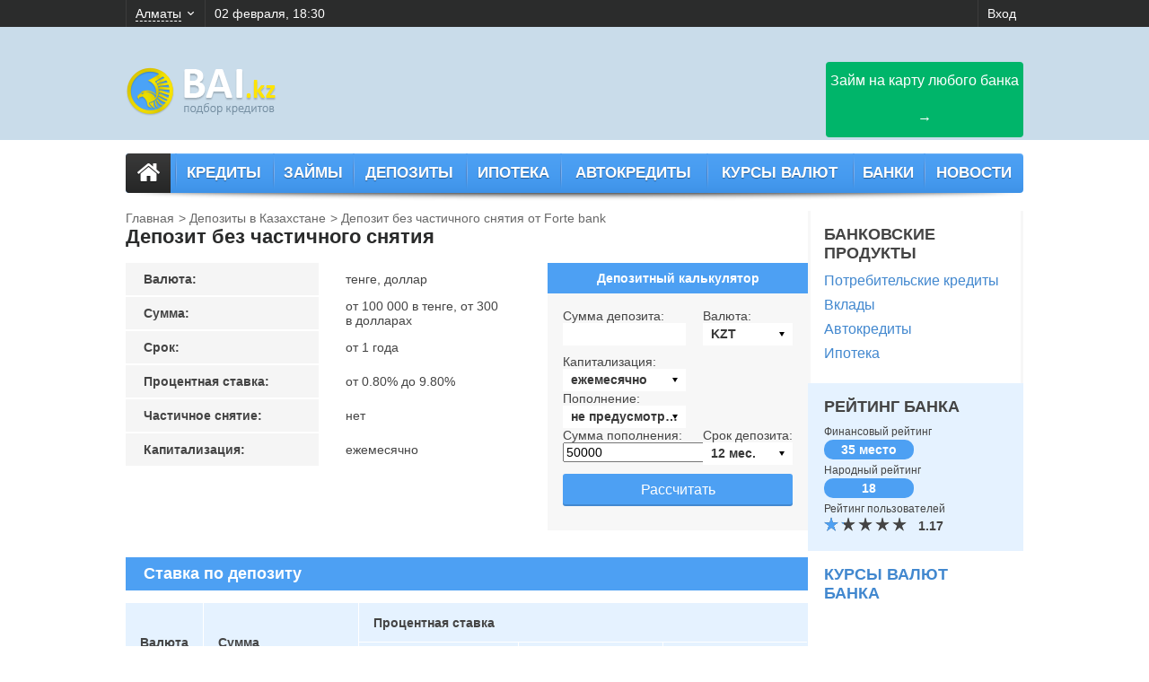

--- FILE ---
content_type: text/html; charset=UTF-8
request_url: https://bai.kz/depozity/fortebank/depozit-bez-chastichnogo-snyatiya/
body_size: 10511
content:
<!DOCTYPE html PUBLIC "-//W3C//DTD XHTML 1.0 Transitional//EN" "http://www.w3.org/TR/xhtml1/DTD/xhtml1-transitional.dtd">
<html xmlns="http://www.w3.org/1999/xhtml" xml:lang="en" lang="en">
<head>
    
    <script type="text/javascript" src="/assets/3b7ceb0c/jquery.min.js"></script>
<script type="text/javascript" src="/assets/3b7ceb0c/jquery.yiiactiveform.js"></script>
<title>Депозит без частичного снятия от Forte bank</title>

    <meta http-equiv="Content-Type" content="text/html; charset=utf-8" />
	<meta name="language" content="ru" />
    <meta name='keywords' content="" />
	<meta name="description" content="Депозит без частичного снятия от Forte bank, сроком на 12-36 месяцев, ставкой 9,8% в тенге, 1% в долларах, минимальная сумма взноса - 100000 тенге, 300 USD." />
    <meta name="viewport" content="width=device-width">
    <meta property="og:locale" content="ru_RU" />
    <meta property="og:type" content="website" />
    <meta property="og:title" content=" - Депозит без частичного снятия от Forte bank" />
    <meta property="og:description" content="Депозит без частичного снятия от Forte bank, сроком на 12-36 месяцев, ставкой 9,8% в тенге, 1% в долларах, минимальная сумма взноса - 100000 тенге, 300 USD." />
	<meta name='shareinstock' content='f4e9dc719e1244d99e8145565'>
    <script src="https://yastatic.net/pcode/adfox/loader.js" crossorigin="anonymous"></script>
    <link rel="shortcut icon" href="/favicon.ico" type="image/x-icon"/>
	<link rel="icon" href="/favicon.ico" type="image/ico" />
	<link rel="stylesheet" type="text/css" href="/css/main.css?v=0504211253" />
    <link rel="stylesheet" type="text/css" href="/css/normalize.css">
    <link rel="stylesheet" type="text/css" href="/css/jquery-ui.min.css">
    <link rel="stylesheet" type="text/css" href="/css/jquery-ui.theme.min.css">
    <link rel="stylesheet" type="text/css" href="/css/main2.css">
<!--    <link rel="stylesheet" type="text/css" href="--><!--/js/vendor/bootstrap-3.3.7/css/bootstrap.css">-->

    <script src="/js/vendor/modernizr-2.6.2.min.js"></script>
    <meta name="propeller" content="26b545ab73286ab67fb164b4dbfa1b11" />
	<!--[if lt IE 8]>
	<link rel="stylesheet" type="text/css" href="/css/ie.css" media="screen, projection" />
	<![endif]-->

    
<script>
    function SetLanguage(language)
		{
			$.post("/jsload/setcookie/", {name:'language', val:language },
			function(data) {
                document.location.href = document.location.href;
			});
		}

    function showLogin()
    {
        if (document.getElementById('login').style.display == 'none' || !document.getElementById('login').style.display) {
            document.getElementById('login').style.display = 'block';
        } else
        if (document.getElementById('login').style.display == 'block') {
            document.getElementById('login').style.display = 'none';
        }
    }

    function showLangwin()
    {
        if (document.getElementById('langwin').style.display == 'none' || !document.getElementById('langwin').style.display) {
            document.getElementById('langwin').style.display = 'block';
        } else
        if (document.getElementById('langwin').style.display == 'block') {
            document.getElementById('langwin').style.display = 'none';
        }
    }

    function windowResize(){
        var page_w = $('html').width();
        $('#login').css('left', (page_w - 1024)/2 + 900);
        $('#langwin').css('left', (page_w - 1024)/2 + 890);
    }
    window.onresize = windowResize;


</script>

<!--<script async src="//pagead2.googlesyndication.com/pagead/js/adsbygoogle.js"></script>
<script>
    (adsbygoogle = window.adsbygoogle || []).push({
        google_ad_client: "ca-pub-4300608379781755",
        enable_page_level_ads: true
    });
</script>-->

<!--<script type="text/javascript">
    var reformalOptions = {
        project_id: 899687,
        project_host: "bai.reformal.ru",
        tab_orientation: "right",
        tab_indent: "50%",
        tab_bg_color: "#009cf0",
        tab_border_color: "#FFFFFF",
        tab_image_url: "http://tab.reformal.ru/T9GC0LfRi9Cy0Ysg0Lgg0L%252FRgNC10LTQu9C%252B0LbQtdC90LjRjw==/FFFFFF/a08a7c60392f68cb33f77d4f56cf8c6f/right/1/tab.png",
        tab_border_width: 1
    };

    (function() {
        var script = document.createElement('script');
        script.type = 'text/javascript'; script.async = true;
        script.src = ('https:' == document.location.protocol ? 'https://' : 'http://') + 'media.reformal.ru/widgets/v3/reformal.js';
        document.getElementsByTagName('head')[0].appendChild(script);
    })();
</script><noscript><a href="http://reformal.ru"><img src="http://media.reformal.ru/reformal.png" /></a><a href="http://bai.reformal.ru">Oтзывы и предложения для BAI.kz</a></noscript>-->

   
<script data-ad-client="ca-pub-4300608379781755" async src="https://pagead2.googlesyndication.com/pagead/js/adsbygoogle.js"></script>
<meta name="verify-admitad" content="ada720a53e" />
</head>

<body>

<!--<noindex>
    <div class="over_jpg" style="background: #2b2c2c;display: block">
        <a target="_blank" href="mailto:reklamamaykova@gmail.com?subject=bai.kz for sale" rel="nofollow" style=" color:white; ">Сайт bai.kz продается (reklamamaykova@gmail.com)</a>
    </div>
</noindex>-->
		<div class="page_container">
			<div class="page_container_in">
			    <header class="page_header">
					<div class="head_top">
						<div class="wd cf">
							<div class="head_settings fll">
								<div class="hs_cell">
									<div class="head_select">
										<a href="/gorod/"><div class="head_select_now"><span>Алматы</span> <i class="icn icn_head_drop"></i></div></a>
									</div>
								</div>
                                <!--
								<div class="hs_cell">
									<div class="head_select">
                                                                                            <div class="head_select_now" style="cursor:pointer;"><span>RU</span> <i class="icn icn_head_drop"></i></div>
                                                                                                                        <ul class="head_select_list">
                                                                                    <li onclick="SetLanguage('en')">
                                                <a href="">EN</a>
                                            </li>
                                            <li onclick="SetLanguage('kz')">
                                                <a href="">KZ</a>
                                            </li>
                                        										</ul>
									</div>
								</div>
-->

								<div class="hs_cell dn320">02 февраля, 18:30</div>
							</div>
							<div class="head_personal flr">
                                                                                                            <div class="hs_cell" onclick="showLogin()" style="cursor:pointer;">Вход</div>
                                							</div>
						</div>
					</div>
					<div class="wd">
						<div class="head_scd cf">
							<div class="head_logo fll" style="margin-top: 15px;"><a href="/"><img src="/images/logo_top.png" alt=""></a></div>
                            <!--
                                <a style="float: right; margin-top: 20px;" class="m_pos" href="/kredity/sberbank/" title="Заявка на кредит в Сбербанк">Заявка на кредит в Сбербанк →</a>
                                                            <a style="float: right; margin-top: 20px;" class="m_pos" href="/ipoteka/sberbank/" title="Заявка на кредит в Сбербанк →">Заявка на ипотеку в Сбербанк →</a>
                                <!--                                    <a style="float: right; margin-top: 20px;" class="m_pos" href="/kursy/ad/6" title="Акция! Займ до 100000 тенге под 0% →">Акция! Займ до 100000 тенге под 0% →</a>-->
<!--                                    <a style="float: right; margin-top: 20px;" class="m_pos" href="/oformit-credit" title="Онлайн заявка на кредит →">Онлайн заявка на кредит →</a>-->
                                                        <!--<div class="head_logo flr">
                                <a style="float: right;" target="_blank"  class="m_pos" href="https://goo.gl/P9ocSB" title="">
                                    <img style="width: 100%" src="/images/kaspi_logo_promo.png" alt="">
                                </a>
                            </div>-->

                            <!--<a class="online_zayavka--button" href="/oformit" title="Онлайн заявка">Онлайн заявка</a>-->
                            <div class="head_logo flr">
                                                                <a class="online_zayavka--button2" id="btn-tegenda" href="#">Займ на карту любого банка →</a>
                                                                <!--<span class="external-reference" data-link="https://bai.kz/zaimy/" data-class="online_zayavka--button">Взять кредит онлайн →</span>-->
                            </div>

                        </div>
                        <!--<div class="head_logo flr" style="margin-top: 15px;">
                        </div>-->
						<div class="head_thrd">
							<div class="home_link">
								<a href="/" class="dn320"><i class="icn icn_go_home"></i></a>
								<a href="/" class="db320 toggle_navi"><i class="icn icn_toggle"></i></a>
							</div>
							<nav class="head_navi">
								<ul class="head_nav_lvl_1">
									<li class="db320"><a href="/">На главную</a></li>
                                    <!--
                                    <li>
										<div class="dropable">
											<a href="/kreditnye-karty/almaty/">Кредитные карты</i></a>
											<ul class="nav_lvl_2">
                                                <li style="cursor:pointer;"><a href="/kreditnye-karty/">Кредитные&nbsp;карты&nbsp;в&nbsp;Казахстане</a></li>
                                                <li style="cursor:pointer;"><a href="/kreditnye-karty/almaty/">Кредитные&nbsp;карты&nbsp;в&nbsp;Алматы</a></li>
											</ul>
										</div>
									</li>
                                    -->
                                    <li>
										<div class="dropable">
											<a href="/kredity/almaty/">Кредиты<!-- <i class="icn icn_navi_drop">--></i></a>
											<ul class="nav_lvl_2">
                                                <li style="cursor:pointer;"><a href="/kredity/">Кредиты&nbsp;в&nbsp;Казахстане</a></li>
                                                <li style="cursor:pointer;"><a href="/kredity/almaty/">Кредиты&nbsp;в&nbsp;Алматы</a></li>
											</ul>
										</div>
									</li>
                                    <li>
                                        <div class="dropable">
                                            <a href="/zaimy/almaty/">Займы</a>
                                            <ul class="nav_lvl_2">
                                                <li style="cursor:pointer;"><a href="/zaimy/">Займы&nbsp;в&nbsp;Казахстане</a></li>
                                                <li style="cursor:pointer;"><a href="/zaimy/almaty/">Займы&nbsp;в&nbsp;Алматы</a></li>
                                            </ul>
                                        </div>
                                    </li>

                                    <li>
										<div class="dropable">
											<a href="/depozity/almaty/">Депозиты</i></a>
											<ul class="nav_lvl_2">
                                                <li style="cursor:pointer;"><a href="/depozity/">Депозиты&nbsp;в&nbsp;Казахстане</a></li>
                                                <li style="cursor:pointer;"><a href="/depozity/almaty/">Депозиты&nbsp;в&nbsp;Алматы</a></li>
											</ul>
										</div>
									</li>

                                    <li>
										<div class="dropable">
											<a href="/ipoteka/almaty/">Ипотека<!-- <i class="icn icn_navi_drop">--></i></a>
											<ul class="nav_lvl_2">
                                                <li style="cursor:pointer;"><a href="/ipoteka/">Ипотека&nbsp;в&nbsp;Казахстане</a></li>
                                                <li style="cursor:pointer;"><a href="/ipoteka/almaty/">Ипотека&nbsp;в&nbsp;&nbsp;Алматы</a></li>
											</ul>
										</div>
									</li>
                                    <li>
										<div class="dropable">
											<a href="/avtokredity/almaty/">Автокредиты<!-- <i class="icn icn_navi_drop">--></i></a>
											<ul class="nav_lvl_2">
                                                <li style="cursor:pointer;"><a href="/avtokredity/">Автокредиты&nbsp;в&nbsp;Казахстане</a></li>
                                                <li style="cursor:pointer;"><a href="/avtokredity/almaty/">Автокредиты&nbsp;в&nbsp;Алматы</a></li>
											</ul>
										</div>
									</li>
									<li>
										<div class="dropable">
											<a href="/kursy/almaty/">Курсы валют<!-- <i class="icn icn_navi_drop">--></i></a>
											<ul class="nav_lvl_2">
                                                <li style="cursor:pointer;"><a href="/kursy/">Курсы&nbsp;валют&nbsp;в&nbsp;Казахстане</a></li>
                                                <li style="cursor:pointer;"><a href="/kursy/almaty/">Курсы&nbsp;валют&nbsp;в&nbsp;Алматы</a></li>
											</ul>
										</div>
									</li>
									<li>
                                        <div class="dropable">
                                            <a href="/banki/almaty/">Банки<!-- <i class="icn icn_navi_drop">--></i></a>
                                            <ul class="nav_lvl_2">
                                                <li style="cursor:pointer;"><a href="/banki/">Банки&nbsp;Казахстана</a></li>
                                                <li style="cursor:pointer;"><a href="/banki/almaty/">Банки&nbsp;Алматы</a></li>
                                            </ul>
                                        </div>
                                    </li>
                                                                        <!--<li><a href="https://forum.bai.kz">Форум</a></li>-->
                                    <li><a href="/novosti/">Новости</a></li>
<!--									<li><a href="/investoram/">--><!--</a></li>-->
									<!--<li><a href="">Рейтинги</a></li>-->
								</ul>
							</nav>
						</div>
					</div>
				</header>


    <div id="content">
	<style>
.flag {
    background:url(/images/_sprite/flags/flags.png) no-repeat;
}
.eo_table td {
    font-weight: normal;
}
</style>
<script>
    function cutFor3()
    {
        res = $('#calc_tot').val();
        res = res.replace(/\s/g, '');
        cntr = 1;
        res1 = '';
        for (j = res.toString().length - 1; j >= 0; j --) {
            res1 = res.toString().substr(j, 1) + res1;
            if (cntr >= 3 && j != 0) {
                res1 = ' ' + res1;
                cntr = 0;                    
            }
            cntr ++;
        }
        $('#calc_tot').val(res1);
    }
</script>
               <div class="main_content two_cols wd cf">
					<div class="lcol main_col">
						<ul class="breadcrumbs">
							<li><a href="/">Главная</a></li>
<li><a href="/depozity/">Депозиты в Казахстане</a></li>
<li>Депозит без частичного снятия от Forte bank</li>						</ul>
						<section class="section bg_white pl0">
							<header class="section_head cf">
								<h1 class="fll">Депозит без частичного снятия</h1>
								<div class="social flr">
                                    <script type="text/javascript" src="//yastatic.net/share/share.js" charset="utf-8"></script><div class="yashare-auto-init" data-yashareL10n="ru" data-yashareType="small" data-yashareQuickServices="vkontakte,facebook,twitter,odnoklassniki,gplus" data-yashareTheme="counter"></div>
                                </div>                                
							</header>
                            <p></p>
							<div class="section_cnt">
								<div class="subsection cf">
									<table class="cnt_table cnt_table_3 fll">
										<tbody>
											<!--<tr>
												<th>Вид кредита: </th>
												<td>[кредит наличными, потребительский кредит]</td>
											</tr>-->
											<tr>
												<th>Валюта:</th>
												<td>тенге, доллар</td>
											</tr>
											<tr>
												<th>Сумма: </th>
												<td>от 100&nbsp;000 в тенге, от 300 в долларах</td>
											</tr>
                                            <tr>
												<th>Срок: </th>
												<td>от 1 года </td>
											</tr>
											<tr>
												<th>Процентная ставка: </th>
												<td>от 0.80% до 9.80%</td>
											</tr>
                                                                                                                                    <tr>
												<th>Частичное снятие: </th>
                                                <td>
                                                    нет                                                </td>
											</tr>
                                                                                                                                                                                <tr>
												<th>Капитализация: </th>
												<td>ежемесячно</td>
											</tr>
                                                                                        										</tbody>
									</table>

                                    <form action="" method="GET">
									<div class="add_form bg_grey flr">
										<div class="side_col_h">Депозитный калькулятор</div>
										<div class="side_box_cnt side_form">
											<div class="form_row">
												<div class="inp_ps inp_ps_row cf">
													<div class="inp_ps_1">
														<label for="">Сумма депозита: </label>
														<input type="text" class="input_text" name="calc[tot]" value="" id="calc_tot" onkeyup="cutFor3();">
													</div>
													<div class="inp_ps_2">
														<label for="">Валюта: </label>
														<span class="select_place">
															<select name="calc[curr]" id="" class="cs_select_long">
                                                                    
																<option value="KZT" selected="selected">KZT</option>		
                                                                    
																<option value="USD">USD</option>		
                                                            															</select>
														</span>
													</div>
												</div>
											</div>
											<div class="form_row">
												<div class="inp_ps inp_ps_row cf">

                                                    <div class="inp_ps_1">
                                                        <label for="">Капитализация: </label>

                                                        <span class="select_place">
															<select name="calc[cap]" id="" class="cs_select_long">
                                                                                                                                                                                                                                                                                                                                                                                                                                                                                                                                                                                                                        <option value="every_1_month">ежемесячно</option>
                                                                                                                                                                                                                                                                                                                                                                                                                                                                                                                                                                                                                                                                                                                                                                                                                                                                                                                                                            															</select>
														</span>
                                                    </div>
                                                    
                                                    <div class="inp_ps_1">
														<label for="">Пополнение: </label>

                                                        <span class="select_place">
															<select name="calc[mode]" id="" class="cs_select_long">
                                                                                                                                                                                                            <option value="none">не предусмотрено</option>
                                                                                                                                                                                                                                                                                <option value="daily">ежедневно</option>
                                                                                                                                                                                                                                                                                <option value="weekly">еженедельно</option>
                                                                                                                                                                                                                                                                                <option value="every_1_month">ежемесячно</option>
                                                                                                                                                                                                                                                                                <option value="every_2_month">раз в два месяца</option>
                                                                                                                                                                                                                                                                                <option value="every_3_month">ежеквартально</option>
                                                                                                                                                                                                                                                                                <option value="every_4_month">раз в 4 месяца</option>
                                                                                                                                                                                                                                                                                <option value="every_6_month">раз в полгода</option>
                                                                                                                                                                                                                                                                                <option value="every_12_month">ежегодно</option>
                                                                                                                                                                                                                                                                        															</select>
														</span>
													</div>


                                                    <div class="inp_ps_1">
														<label for="">Сумма пополнения: </label>

                                                        <span class="select_place">
															<input name="calc[refill_amount]" onkeyup="cutFor3();" value="50000" type="text" id="refill_amount" class="input" >
														</span>
													</div>
													<div class="inp_ps_2">
														<label for="">Срок депозита: </label>
														<span class="select_place">
															<select name="calc[period]" id="" class="cs_select_long">
                                                                                                                                                                                                            <option value="12">12 мес.</option>
                                                                                                                                                                                                                                                                                <option value="24">24 мес.</option>
                                                                                                                                                                                                                                                                                <option value="36">36 мес.</option>
                                                                                                                                    					
															</select>
														</span>
													</div>
                                                </div>
                                            </div>
                                        
											<div class="form_row">
												<input type="submit" value="Рассчитать" class="button button_blue button_wide button_big">
											</div>
                                            											<a href="" class="close"><i class="icn icn_close_10"></i></a>
										</div>
									</div>
                                    </form>
								</div>
                                
															<div class="subsection">
								<div class="main_inner_h cf">
									<div class="fll"><h2 class="fll">Ставка по депозиту</h2></div>
								</div>
									<div class="table_rspn">
                                    
        <p>
        <strong>        </strong>
    </p>
    <table class="cv_table">
                                                            <thead>
                        <tr>
                            <th rowspan="2">
                                Валюта
                            </th>
                            <th rowspan="2">
                                Сумма
                            </th>
                            <th colspan="3">
                                Процентная ставка
                            </th>
                        </tr>
                        <tr>
                                                        <th>
                                от 1 года до 1 года                            </th>
                                                        <th>
                                от 2 лет до 2 лет                            </th>
                                                        <th>
                                от 3 лет до 3 лет                            </th>
                            
                        </tr>
                    </thead>
                
        <tr>
            <td rowspan="1">
                KZT            </td>
            <td>
                100&nbsp;000 - 5&nbsp;000&nbsp;000            </td>
                        <td >
                9.80%            </td>
                        <td >
                8.40%            </td>
                        <td >
                8.00%            </td>
                    </tr>
                                    
        <tr>
            <td rowspan="1">
                USD            </td>
            <td>
                300 - 10&nbsp;000            </td>
                        <td >
                1.00%            </td>
                        <td >
                1.00%            </td>
                        <td >
                0.80%            </td>
                    </tr>
                    </table>
    										
									</div>
							</div>
                            
                            <div class="subsection">
                                <h2 class="main_inner_h">
                                    Параметры
                                </h2>
                                <div class="kredit_info_box">                                    
                                    <div class="kreditt_info_data">
                                        
                                         

                                                                                <div class="kredit_info_row">
                                            <div class="kredit_info_dt">Досрочное снятие</div>
                                            <div class="kredit_info_dd">нет</div>
                                        </div>
                                        
                                        
                                        
                                                                                <div class="kredit_info_row">
                                            <div class="kredit_info_dt">Мультивалютность</div>
                                            <div class="kredit_info_dd">да</div>
                                        </div>
                                        
                                                                                <div class="kredit_info_row">
                                            <div class="kredit_info_dt">Пролонгация</div>
                                            <div class="kredit_info_dd">да</div>
                                        </div>
                                                                                
                                                                                <div class="kredit_info_row">
                                            <div class="kredit_info_dt">Документы</div>
                                            <div class="kredit_info_dd"><ol>
<li>Удостоверение личности.
</ol></div>
                                        </div>
                                        
                                        
                                    </div>
                                </div>
                            </div>

                            <div class="subsection">
                                <h2 class="main_inner_h">
                                    Разное
                                </h2>
                                <div class="kredit_info_box">
                                    <div class="kredit_info_data">
                                        <div class="kredit_info_row">
                                            <div class="kredit_info_dt">Консультация</div>
                                            <div class="kredit_info_dd">телефон - 8 8000 800 819, мобильный - 7575</div>
                                        </div>
                                    </div>
                                </div>
                            </div>

							
						</section>
					</div>
					<aside class="rcol side_col cf">
						<!--<div class="side_col_h">Казкоммерцбанк</div>
						<div class="side_box bg_cyan sb_eq">
							<div class="side_box_cnt">
								<dl class="bank_brief">
									<dt>Горячая линия:</dt>
									<dd>8 800 555 55 55</dd>
									<dt>Факс:</dt>
									<dd>666 77 888 99</dd>
									<dt>Официальный сайт:</dt>
									<dd>kazkommertz.hz</dd>
									<dt>Интернет-банк: </dt>
									<dd>link.www.ww</dd>
									<dt>Реквизиты:</dt>
									<dd>secondlink.www</dd>
									<dt>Руководитель:</dt>
									<dd>Петров Юрий </dd>
								</dl>
							</div>
						</div>-->
                        <!--
						--><!--<div class="side_box side_map_box sb_eq">
							<div class="side_box_cnt">
								<div class="side_map_fix">
									<ul class="side_map_ul">
										<li><a href="">Обмен валют на карте Москвы</a></li>
									</ul>
								</div>
							</div>
						</div>
						--><div class="side_box bd_lr_grey sb_eq">
							<div class="side_box_h section_h">Банковские продукты</div>
							<div class="side_box_cnt">
								<ul class="browse_links browse_links_big">
                                                                            <li><a href="/kredity/fortebank">Потребительские кредиты</a></li>
                                                                            <li><a href="/depozity/fortebank">Вклады</a></li>
                                                                            <li><a href="/avtokredity/fortebank">Автокредиты</a></li>
                                                                            <li><a href="/ipoteka/fortebank">Ипотека</a></li>
                                    <!--									<li><a href="--><!--">Потребительские кредиты</a></li>-->
<!--									<li><a href="--><!--">Вклады</a></li>-->
<!--									<li><a href="--><!--">Ипотека</a></li>-->
<!--									<li><a href="--><!--">Кредитные карты</a></li>-->
<!--									<li><a href="--><!--">Дебетовые карты</a></li>-->
<!--									<li><a href="--><!--">Автокредиты</a></li>-->
								</ul>
							</div>
						</div><!--
						--><div class="side_box  bg_cyan sb_eq">
							<div class="side_box_h section_h">Рейтинг банка</div>
							<div class="side_box_cnt">
								<dl class="bank_rates_brief">
									<dt>Финансовый рейтинг </dt>
									<dd><span class="rate_span">35 место</span></dd>
									<dt>Народный рейтинг</dt>
									<dd><span class="rate_span">18</span></dd>
									<dt>Рейтинг пользователей</dt>
									<dd>
										<span class="rate_stars" data-rate="1.17"><span></span></span>
									</dd>
								</dl>
                                <!--
<p><a href="">24 отзыва</a></p>
<p><a href="" class="icn_link" data-pop-link="feedback"><i class="icn icn_write"></i> Написать отзыв</a></p>
-->							</div>
						</div><!--
						--><div class="side_box  bg_white sb_eq">
							<div class="side_box_h section_h"><a href="/bank/fortebank/kursy/">курсы валют банка</a></div>
						</div><!--
						-->

						<!--<script async src="//pagead2.googlesyndication.com/pagead/js/adsbygoogle.js"></script>
<!— Адаптивный —>
<ins class="adsbygoogle"
     style="display:block"
     data-ad-client="ca-pub-2013493200278301"
     data-ad-slot="1588274805"
     data-ad-format="auto"></ins>
<script>
    (adsbygoogle = window.adsbygoogle || []).push({});
</script>-->
						<!--<div class="side_box  bg_cyan sb_eq">
							<div class="side_box_h section_h">Отзывы</div>
							<div class="side_box_cnt">
								<ul class="testimonials_list">
									<li class="testimonial_li">
										<div class="rate_v_logo cf">
											<div class="logo_place"><img src="/images/_temp/small_cmp_logo.jpg" alt=""></div>
											<div class="rate_part bg_blue"><i class="icn icn_half_star"></i><b>3</b></div>
										</div>
										<div class="date">5 июня 2014 г.</div>
										<p>Текст отзыва, но пока нет отзыво, то пока рыба текст! Отзывы...
										<br><a href="" class="ttu">читать</a></p>
										<hr class="hr">
									</li>
									<li class="testimonial_li">
										<div class="rate_v_logo cf">
											<div class="logo_place"><img src="/images/_temp/small_cmp_logo.jpg" alt=""></div>
											<div class="rate_part bg_blue"><i class="icn icn_half_star"></i><b>3</b></div>
										</div>
										<div class="date">5 июня 2014 г.</div>
										<p>Текст отзыва, но пока нет отзыво, то пока рыба текст! Отзывы...
										<br><a href="" class="ttu">читать</a></p>
									</li>
								</ul>
								<p><a href=""><b>Все отзывы</b></a></p>
							</div>
						</div>						
                        -->
					</aside>
				</div>
			</div>
			<div class="glow"></div>
			<div class="pop_up" data-pop="feedback">
				<div class="pop_in">
					<div class="pop_h">Отзыв о банке «Гутабанк»</div>
					<form class="tst_form">
						<div class="tst_form_in cf">
							<div class="tst_form_l">
								<div class="form_row"><input type="text" class="input_text input_wide" placeholder="Введите имя"></div>
								<div class="form_row"><input type="text" class="input_text input_wide" placeholder="Введите E-mail"></div>
								<div class="form_row"><input type="text" class="input_text input_wide city_select" placeholder="Введите город"></div>
								<div class="form_row">
									<label class="label_h">Ваша оценка:</label>
									<span class="rate_stars rateble"><span></span></span>
								</div>
							</div>
							<div class="tst_form_r">
								<div class="form_row">										
									<select name="" id="" class="cs_select_long">
										<option value="">Тема 1</option>
										<option value="">Тема 2</option>
										<option value="">Тема 3</option>
									</select>
								</div>
								<div class="form_row"><input type="text" class="input_text input_wide" placeholder="Заголовок отзыва"></div>
								<div class="form_row"><textarea name="" id="" cols="30" rows="10" class="textarea input_wide" placeholder="Текст отзыва"></textarea></div>
								<div class="form_row"><input type="submit" class="button button_blue" value="Отправить"><input type="button" class="button button_blue button_pale toggle_link pop_close" value="Отменить"></div>
							</div>
						</div>
					</form>

				</div>
			</div>
		
		</div>

<script src="/js/plugins.js"></script>               
<script>
   $.widget( "custom.longselect", $.ui.selectmenu, {
      _renderItem: function( ul, item ) {
        ul.addClass('cs_select_long_ul');
        var li = $( "<li>", { text: item.label } );
        return li.appendTo( ul );
      }
    });    

    $( ".cs_select_long" ).longselect();

    $('.expandable_link').click(function(e){
      e.preventDefault();
      $(this).parents('.expandable').toggleClass('dropped').find('.expandable_cnt').slideToggle();
    })

    //outputChart1();  
        
</script>   </div><!-- content -->


<div class="form-layout" id="login">
<form id="login-form" action="/depozity/fortebank/depozit-bez-chastichnogo-snyatiya/" method="post">
	<div class="row">
		<label for="LoginForm_login" class="required">Логин <span class="required">*</span></label>		<input name="LoginForm[login]" id="LoginForm_login" type="text" />		<div class="errorMessage" id="LoginForm_login_em_" style="display:none"></div>	</div>

	<div class="row">
		<label for="LoginForm_password" class="required">Пароль <span class="required">*</span></label>		<input name="LoginForm[password]" id="LoginForm_password" type="password" />		<div class="errorMessage" id="LoginForm_password_em_" style="display:none"></div>	</div>

	<div class="row rememberMe">
		<input id="ytLoginForm_rememberMe" type="hidden" value="0" name="LoginForm[rememberMe]" /><input name="LoginForm[rememberMe]" id="LoginForm_rememberMe" value="1" type="checkbox" />		<label for="LoginForm_rememberMe">Запомнить меня</label>		<div class="errorMessage" id="LoginForm_rememberMe_em_" style="display:none"></div>	</div>

	<div class="row buttons">
		<input type="submit" name="yt0" value="Log in" />        <div class="closelogin" onclick="$('#login').css('display','none')"> X </div>
	</div>

</form></div><!-- form -->

</div><!-- page -->

		<footer class="footer bg_cyan">
			<!--<div class="wd cf">
				<div class="footer_col_1">
					<div class="footer_logo_place">
						<img src="/images/logo_bottom.png" alt="">
						<small class="cpr">© 2004—2014 ИА «Bai.kz» </small>
					</div>
					<ul class="footer_navi">
						<li><a href="">О проекте</a></li>
						<li><a href="">Реклама </a></li>
						<li><a href="">Контакты</a></li>
						<li><a href="">Служба поддержки</a></li>
						<li><a href="">Пользовательское соглашение</a></li>
					</ul>
				</div>
				<div class="footer_col_2">
					<ul class="footer_navi_blocks">
						<li class="fnb">
							<div class="fnb_h">Кредитные карты</div>
							<ul class="fnb_list">
								<li><a href="">Кредитные карты с льготным периодом</a></li>
								<li><a href="">Кредитные карты без справок о доходах</a></li>
								<li><a href="">Кредитные карты для снятия наличных</a></li>
								<li><a href="">Кредитные карты для студентов</a></li>
							</ul>
						</li>
						<li class="fnb">
							<div class="fnb_h">Ипотека</div>
							<ul class="fnb_list">
								<li><a href="">Ипотека без первоначального взноса</a></li>
								<li><a href="">Ипотека для молодой семьи</a></li>
								<li><a href="">Государственная ипотека</a></li>
								<li><a href="">Самая выгодная ипотека</a></li>
							</ul>
						</li>
					</ul>
					<ul class="footer_navi_blocks">
						<li class="fnb">
							<div class="fnb_h">Кредиты</div>
							<ul class="fnb_list">
								<li><a href="">Кредиты без справок о доходах</a></li>
								<li><a href="">Кредиты в день обращения</a></li>
								<li><a href="">Кредиты наличными</a></li>
								<li><a href="">Самые выгодные кредиты</a></li>
							</ul>
						</li>
						<li class="fnb">
							<div class="fnb_h">Автокредиты</div>
							<ul class="fnb_list">
								<li><a href="">Автокредиты без первоначального взноса</a></li>
								<li><a href="">Автокредиты на подержанный автомобиль</a></li>
								<li><a href="">Автокредиты без каско</a></li>
								<li><a href="">Самые выгодные автокредиты</a></li>
							</ul>
						</li>
					</ul>
					<ul class="footer_navi_blocks">
						<li class="fnb">
							<div class="fnb_h">Вклады</div>
							<ul class="fnb_list">
								<li><a href="">Пополняемые вклады</a></li>
								<li><a href="">Мультивалютные вклады</a></li>
								<li><a href="">Пенсионные вклады</a></li>
								<li><a href="">Самые выгодные вклады</a></li>
							</ul>
						</li>
						<li class="fnb">
							<div class="fnb_h">Курсы валют</div>
							<ul class="fnb_list">
								<li><a href="">Курс доллара</a></li>
								<li><a href="">Курс евро</a></li>
								<li><a href="">Курс доллара ЦБ РФ</a></li>
								<li><a href="">Курс евро ЦБ РФ</a></li>
							</ul>
						</li>
					</ul>
				</div>
			</div>
			<hr class="hr wd">-->
			<div class="wd bottom_line">При использовании материалов гиперссылка на Bai.kz обязательна. <br />
                Жалобы и предложения по улучшению пишите на reklamamaykova@gmail.com.<br />
                Мы не являемся банком. Помогаем только с выбором и расчетом.
<!— ZERO.kz —>
                <span id="_zero_70899">
<noscript>
<a href="http://zero.kz/?s=70899" target="_blank">
<img src="http://c.zero.kz/z.png?u=70899" width="88" height="31" alt="ZERO.kz" />
</a>
</noscript>
</span>

                <script type="text/javascript">
                    var _zero_kz_ = _zero_kz_ || [];
                    _zero_kz_.push(["id", 70899]);
                    _zero_kz_.push(["type", 1]);

                    (function () {
                        var a = document.getElementsByTagName("script")[0],
                            s = document.createElement("script");
                        s.type = "text/javascript";
                        s.async = true;
                        s.src = (document.location.protocol == "https:" ? "https:" : "http:")
                            + "//c.zero.kz/z.js";
                        a.parentNode.insertBefore(s, a);
                    })();
                </script>
                <!— End ZERO.kz —>
			<!-- Yandex.Metrika informer -->
<a href="https://metrika.yandex.ru/stat/?id=28074573&amp;from=informer"
target="_blank" rel="nofollow"><img src="https://mc.yandex.ru/informer/28074573/1_1_FFFFFFFF_EFEFEFFF_0_pageviews"
style="width:80px; height:15px; border:0;" alt="Яндекс.Метрика" title="Яндекс.Метрика: данные за сегодня (просмотры)" onclick="try{Ya.Metrika.informer({i:this,id:28074573,lang:'ru'});return false}catch(e){}" /></a>
<!-- /Yandex.Metrika informer -->

            <!-- Yandex.Metrika counter -->
            <script type="text/javascript" >
                (function(m,e,t,r,i,k,a){m[i]=m[i]||function(){(m[i].a=m[i].a||[]).push(arguments)};
                    m[i].l=1*new Date();k=e.createElement(t),a=e.getElementsByTagName(t)[0],k.async=1,k.src=r,a.parentNode.insertBefore(k,a)})
                (window, document, "script", "https://mc.yandex.ru/metrika/tag.js", "ym");

                ym(28074573, "init", {
                    clickmap:true,
                    trackLinks:true,
                    accurateTrackBounce:true,
                    webvisor:true
                });
            </script>
            <noscript><div><img src="https://mc.yandex.ru/watch/28074573" alt="" /></div></noscript>
            <!-- /Yandex.Metrika counter -->

            </div>


		</footer>
 		<!--<script src="/js/vendor/jquery-1.11.1.min.js"></script>-->
        <script src="/js/plugins.js"></script>
        <script src="/js/prettify.js"></script>
        <script src="/js/main.js"></script>
        <script src="/js/readmore.js"></script>
        <script src="/js/vendor/jquery.validate.min.js"></script>
        <script src="/js/vendor/jquery.maskedinput.js"></script>


            <!--        <script src="--><!--/js/vue2.5.8.js"></script>-->
<!--        <script src="--><!--/js/vue_def.js"></script>-->
        <script>
            $("#main_section_text").readmore({
                speed: 75,
                lessLink: '<a href="#">Скрыть</a>',
                moreLink: '<a href="#">Показать</a>',
                collapsedHeight: 400,
            });
            $("#credit_description").readmore({
                speed: 75,
                lessLink: '<a href="#">Скрыть</a>',
                moreLink: '<a href="#">Показать</a>',
                collapsedHeight: 17,
            });
        </script>
<!--        <script src="--><!--/js/vendor/jquery-3.1.1.min.js"></script>-->
<!--        <script src="--><!--/js/vendor/bootstrap-3.3.7/js/bootstrap.js"></script>-->

        <script>$('.external-reference').replaceWith (function (){return'<a onclick="return !window.open(this.href)" class="'+$(this).data ('class')+'" href="'+$(this).data ('link')+'" title="'+$(this).text ()+'">'+$(this).html ()+'</a>';})</script>

<script type="text/javascript">
/*<![CDATA[*/
jQuery(function($) {
$('#login-form').yiiactiveform({'validateOnSubmit':true,'attributes':[{'id':'LoginForm_login','inputID':'LoginForm_login','errorID':'LoginForm_login_em_','model':'LoginForm','name':'login','enableAjaxValidation':false,'clientValidation':function(value, messages, attribute) {

if($.trim(value)=='') {
	messages.push("\u041d\u0435\u043e\u0431\u0445\u043e\u0434\u0438\u043c\u043e \u0437\u0430\u043f\u043e\u043b\u043d\u0438\u0442\u044c \u043f\u043e\u043b\u0435 \u041b\u043e\u0433\u0438\u043d.");
}

}},{'id':'LoginForm_password','inputID':'LoginForm_password','errorID':'LoginForm_password_em_','model':'LoginForm','name':'password','enableAjaxValidation':false,'clientValidation':function(value, messages, attribute) {

if($.trim(value)=='') {
	messages.push("\u041d\u0435\u043e\u0431\u0445\u043e\u0434\u0438\u043c\u043e \u0437\u0430\u043f\u043e\u043b\u043d\u0438\u0442\u044c \u043f\u043e\u043b\u0435 \u041f\u0430\u0440\u043e\u043b\u044c.");
}

}},{'id':'LoginForm_rememberMe','inputID':'LoginForm_rememberMe','errorID':'LoginForm_rememberMe_em_','model':'LoginForm','name':'rememberMe','enableAjaxValidation':false,'clientValidation':function(value, messages, attribute) {

if($.trim(value)!='' && value!="1" && value!="0") {
	messages.push("\u0417\u0430\u043f\u043e\u043c\u043d\u0438\u0442\u044c \u043c\u0435\u043d\u044f \u0434\u043e\u043b\u0436\u043d\u043e \u0431\u044b\u0442\u044c 1 \u0438\u043b\u0438 0.");
}

}}]});
});
/*]]>*/
</script>
</body>
<script>
    windowResize();

    $(document).ready(function(){

        $('#btn-tegenda').click(function() {
            $.ajax({
                url: "/tegenda/call",
                type: "POST",
                success: function(data) {
                    window.open('https://tengeda.kz/?utm_source=baikz&utm_medium=affiliate&utm_campaign=baikz&affiliate=baikz&channel=50&referrer=' +  data.clickId);
                }
            });
        });
    });
</script>

</html>
<!-- Отработало за 0.03728 с. Скушано памяти: 1.66MB- -->


--- FILE ---
content_type: text/html; charset=utf-8
request_url: https://www.google.com/recaptcha/api2/aframe
body_size: 267
content:
<!DOCTYPE HTML><html><head><meta http-equiv="content-type" content="text/html; charset=UTF-8"></head><body><script nonce="ANPBOHsaTR8CvEkhLHmbIw">/** Anti-fraud and anti-abuse applications only. See google.com/recaptcha */ try{var clients={'sodar':'https://pagead2.googlesyndication.com/pagead/sodar?'};window.addEventListener("message",function(a){try{if(a.source===window.parent){var b=JSON.parse(a.data);var c=clients[b['id']];if(c){var d=document.createElement('img');d.src=c+b['params']+'&rc='+(localStorage.getItem("rc::a")?sessionStorage.getItem("rc::b"):"");window.document.body.appendChild(d);sessionStorage.setItem("rc::e",parseInt(sessionStorage.getItem("rc::e")||0)+1);localStorage.setItem("rc::h",'1770035405414');}}}catch(b){}});window.parent.postMessage("_grecaptcha_ready", "*");}catch(b){}</script></body></html>

--- FILE ---
content_type: text/css
request_url: https://bai.kz/css/main.css?v=0504211253
body_size: 1194
content:
body{color:#585858;font-family:Helvetica, Arial, sans-serif;}
.topline{height:26px;width:100%;background-color:#000000;filter:progid:DXImageTransform.Microsoft.gradient(startColorstr='#5AD4CD', endColorstr='#43C6BC');//background:-webkit-linear-gradient(top, bottom, #5AD4CD, #43C6BC);//background:-moz-linear-gradient(top, #5AD4CD, #43C6BC);//background:-o-linear-gradient(top, #5AD4CD, #43C6BC);//background:-ms-linear-gradient(top, #5AD4CD, #43C6BC);}
.topline-center{height:26px;width:1024px;margin:0 auto;color:#FFFFFF;font-weight:bold;font-family:Helvetica, Arial, sans-serif;font-size:11px;//font-weight:bold;}
.topline-center div{float:left;width:32%;margin-top:6px;}
.topline-center1{text-align:left;padding-left:25px;}
.topline-center2{text-align:center;}
.topline-center3{text-align:right;}
.topline-center3 span{cursor:pointer;margin-left:30px;}
.container{width:1024px;margin:0 auto;}
#login{width:100px;display:none;position:absolute;top:40px;z-index:2;font-size:11px;border:1px solid #AAAAAA;padding:5px 10px 0px 10px;border-radius:15px;background-color:white;}
#login input{font-size:12px;}
#login input[type=text]{height:14px;width:90px;border:1px solid #AAAAAA;border-radius:10px;padding-left:10px;}
#login input[type=password]{height:14px;width:90px;border:1px solid #AAAAAA;border-radius:10px;padding-left:10px;}
#login input[type=submit]{height:24px;//background-color:#5AD4CD;background-color:#000000;border:none;border-radius:12px;color:white;font-weight:bold;cursor:pointer;}
.required{margin-left:2px;}
.required span{color:#FF7171;}
.errorMessage{color:#FF7171;}
#langwin{width:70px;display:none;position:absolute;top:40px;z-index:2;font-size:11px;border:1px solid #AAAAAA;padding:5px 5px 5px 15px;border-radius:15px;background-color:white;}
#langwin div{cursor:pointer;margin-bottom:2px;}
.closelogin{position:relative;top:-105px;left:95px;cursor:pointer;}
.buttons input[type=submit]{position:relative;top:5px;}
#LoginForm_rememberMe{position:relative;top:5px;}
.search_logo img{width:130px;}
.search_res_h a{display:block;width:270px;}
.news_item_lead img{width:350px;}
.news_li_img img{width:123px;}
.news_li_txt{height:100px;}
.flag{width:16px;height:16px;float:left;}
.flag.flag-ae{background-position:-16px 0}
.flag.flag-am{background-position:-32px 0}
.flag.flag-au{background-position:-48px 0}
.flag.flag-az{background-position:-64px 0}
.flag.flag-br{background-position:-80px 0}
.flag.flag-by{background-position:-96px 0}
.flag.flag-ca{background-position:0 -16px}
.flag.flag-ch{background-position:-16px -16px}
.flag.flag-cn{background-position:-32px -16px}
.flag.flag-cz{background-position:-48px -16px}
.flag.flag-dk{background-position:-64px -16px}
.flag.flag-gb{background-position:-80px -16px}
.flag.flag-ge{background-position:-96px -16px}
.flag.flag-hk{background-position:0 -32px}
.flag.flag-hu{background-position:-16px -32px}
.flag.flag-in{background-position:-32px -32px}
.flag.flag-ir{background-position:-48px -32px}
.flag.flag-jp{background-position:-64px -32px}
.flag.flag-kg{background-position:-80px -32px}
.flag.flag-kr{background-position:-96px -32px}
.flag.flag-kw{background-position:0 -48px}
.flag.flag-md{background-position:-16px -48px}
.flag.flag-mx{background-position:-32px -48px}
.flag.flag-my{background-position:-48px -48px}
.flag.flag-no{background-position:-64px -48px}
.flag.flag-pl{background-position:-80px -48px}
.flag.flag-ru{background-position:-96px -48px}
.flag.flag-sa{background-position:0 -64px}
.flag.flag-se{background-position:-16px -64px}
.flag.flag-sg{background-position:-32px -64px}
.flag.flag-tj{background-position:-48px -64px}
.flag.flag-tr{background-position:-64px -64px}
.flag.flag-th{background-position:-80px -64px}
.flag.flag-ua{background-position:-96px -64px}
.flag.flag-us{background-position:0 -80px}
.flag.flag-uz{background-position:-16px -80px}
.flag.flag-za{background-position:-32px -80px}
.flag.flag-eu{background-position:-48px -80px}
.curr-small{display:block;}
.curr-big{display:none;}
.rate-remark{font-size:12px;}
.rate-img{width:60px;margin-bottom:5px;}
.kredit_info_dd ol{padding:0px 0px 0px 12px;}
.online_zayavka--button{float:right;margin-top:9px;text-align:center;line-height:42px;background-color:#00b56a;border-radius:4px;color:#FFFFFF;width:160px;display:inline-block;}
.online_zayavka--button2{float:right;margin-top:9px;text-align:center;line-height:42px;background-color:#00b56a;border-radius:4px;color:#FFFFFF;width:220px;display:inline-block;}
.banks_table tbody tr:nth-child(33){
display: none;
}

--- FILE ---
content_type: text/css
request_url: https://bai.kz/css/main2.css
body_size: 14049
content:
/* ==========================================================================
CUSTOM FONTS
========================================================================== */
@import "sprite.css";
/*@import url(http://fonts.googleapis.com/css?family=PT+Sans:400,700,400italic,700italic&subset=cyrillic-ext,latin);*/


/* ==========================================================================
SPRITE
========================================================================== */

/* ==========================================================================
Template styles
========================================================================== */

html, body {color:#444;height:100%;min-height:100%;font-family:calibri, 'pt sans','trebuchet ms', tahoma, sans-serif;line-height:1.2;background:#fff;}
html{}
input, button, textarea{font-family:calibri, 'pt sans','trebuchet ms', tahoma, sans-serif}

/* ==========================================================================
TYPOGRAPHY
========================================================================== */
h1{color: #2a2b2b;margin-bottom: 20px;margin-top: 0;font-size: 22px;font-weight: bold;}
h1 small{font-weight: normal;font-size: 14px;margin-left: 15px;}
h1 small a{text-decoration: underline;}
h1 small a:hover{text-decoration:none;}
h2{color: #282828;font-size: 18px;font-weight: bold;margin-top: 0;margin-bottom: 12px;}
h3, .h3{font-size: 15px;font-weight: bold;margin-top: 0;}
h4{}
h5{}
h6{}
p{}
.cf>h1{margin-bottom: 0;}
p:first-child{margin-top: 0;}
p:last-child{margin-bottom: 0;}
a{color: #4288cf;text-decoration: none;outline: none !important}
a:hover{text-decoration: underline;}
.p{margin-bottom: 15px;}
.icn{display: inline-block;position: relative;}
.hr{border-bottom: 1px solid  #fff;border-top: 1px solid  #bed4ea;height: 0;margin-top: 0;margin-bottom: 10px;}
.bg_grey .hr{border-top: 1px solid  #e2e2e2;}
.button{display: inline-block;text-decoration: none;border: 0;cursor: pointer;margin-right: 5px;outline: 0;}
.button:hover{text-decoration: none;}
.button_blue{ height: 30px;border-radius: 3px;background-color: #4da0f3;box-shadow: inset 0 -2px rgba(0,0,0,.15);color: #fff;line-height: 30px;font-size: 16px;padding: 0 12px;}
.button_orange{background-color: #f39c12;color: #000;}
.button_pale{ background: #cce1f0;color: #000;}
.button_big{height: 36px;}
.button_blue:hover{box-shadow: inset 0 -2px rgba(0,0,0,.15);background-color: #1cc014;}
.button_blue:active{background-color: #f3974d;box-shadow: inset 0 2px rgba(0,0,0,.15);}
.date{color: #999;font-size: 14px;}
.link_grey{color: #444;}
.link_grey:hover{color: #4288cf;}
.button_wide{margin-right: 0;}
.local_lnk{border-bottom: 1px dashed;}
.local_lnk:hover{text-decoration: none;	border-bottom: 0;}
.w260{width: 260px;}
.mp_tab_map{width: 100%;height: 400px;}
.mp_tab{display: block;}


/** BGS **/
.bd_l_b{
    /*box-shadow: inset 3px 0 #f7f7f7,*/
    inset 0px -3px #f7f7f7;
    border-radius: 0 0 0 7px;
    padding-top:12px !important
}
.bg_grey{background: #f7f7f7;}
.bg_white{background: #fff;}
.bg_yellow{background: #fff4b6;}
.bg_cyan{background: #e5f2ff;}
.bg_blue{background: #4da0f3 !important;}
.bd_lr_grey{box-shadow: inset 3px 0 #f7f7f7, inset -3px 0 #f7f7f7}
.bd_lr_grey+.bd_lr_grey{box-shadow: inset 3px 0 #f7f7f7, inset -3px 0 #f7f7f7, inset 0px 3px #f7f7f7}
.bd_lr_grey+.bg_white{box-shadow: inset 0px 3px #f7f7f7}
.bd_lr_grey:last-child{box-shadow: inset 3px 0 #f7f7f7, inset -3px 0 #f7f7f7, inset 0px -3px #f7f7f7}
.bd_lrb_grey{box-shadow: inset 3px 0 #f7f7f7, inset -3px 0 #f7f7f7, inset 0px -3px #f7f7f7}

/** PAGINATION **/
.pager{list-style-type: none;padding: 0;margin: 0;text-align: right;}
.pager li{display: inline-block;vertical-align: top;font-size: 14px;font-weight: bold;margin-left: 9px;}

/** PAGE WRAP **/
.page_container {margin-top:-0px;min-height:100%;width:100%;_height:100%;background:url(../images/top_page_bg.gif) repeat-x left -400px;}
.index_page.page_container {background:url(../images/top_page_bg.gif) repeat-x left top;}
.page_container_in {margin:0 auto;padding:0px 0 30px 0;position:relative;width:100%;}
.wd{max-width: 1000px;margin: 0 auto;}

/** HEADER **/
.page_header{}
.head_top{background: #2b2c2c;font-size: 14px;color: #fff;}
.head_top a{color: #fff;text-decoration: none;}
.head_settings{}
.hs_cell{display: inline-block;vertical-align: top;padding: 0 8px 0 10px;border-left: 1px solid  #3c3c3c;line-height: 30px;position: relative;}
.hs_cell>a{margin: 0 -8px 0 -10px;padding: 0 8px 0 10px;display: block;}
.hs_cell>a:hover{background: #fff;color: #000;}
.head_select{}
.head_select:hover .head_select_now{background: #fff;color: #000;}
.head_select_now{margin: 0 -8px 0 -10px;padding: 0 8px 0 10px;}
.head_select_now>span{border-bottom:1px dashed #fff;margin-right: 3px;}
.head_select:hover .head_select_list{display: block;}
.head_select_list{position: absolute;background: #fff;box-shadow: 0 5px 5px rgba(0,0,0,.2);list-style-type: none;padding: 0;margin: 0;min-width: 100%;left: 0;display: inline-block;padding-left: 10px;padding-right: 15px;display: none;}
.head_select_list li a{display: block;padding-left: 10px;position: relative;}
.head_select_list li a:hover,.head_select_list li.current a{background: #68aff6;color: #fff;}
.head_select_list li{margin-left: -10px;margin-right: -15px;line-height: 24px;font-size: 14px;}
.head_select_list a{color: #000;}
.input_cur_field{padding-right: 60px;}

.head_personal{}
.head_scd{padding-top: 30px;padding-bottom: 18px;}
.head_logo{}
.head_search{padding-top: 2px;}
.head_search label{font-size: 14px;display: block;margin-bottom: 2px;}
.head_search label span{color: #7891a4;}
.head_search label a{color: #2b2c2c;font-style: italic;text-decoration: none;}
.head_search label a:hover{text-decoration: underline;}
.head_search_field{width:220px;padding-right: 20px;}
.head_thrd{margin-bottom: 20px; border-radius: 4px;background: rgb(78,161,244);background: -moz-linear-gradient(top,  rgba(78,161,244,1) 0%, rgba(69,154,239,1) 67%, rgba(62,146,231,1) 100%);background: -webkit-gradient(linear, left top, left bottom, color-stop(0%,rgba(78,161,244,1)), color-stop(67%,rgba(69,154,239,1)), color-stop(100%,rgba(62,146,231,1)));background: -webkit-linear-gradient(top,  rgba(78,161,244,1) 0%,rgba(69,154,239,1) 67%,rgba(62,146,231,1) 100%);background: -o-linear-gradient(top,  rgba(78,161,244,1) 0%,rgba(69,154,239,1) 67%,rgba(62,146,231,1) 100%);background: -ms-linear-gradient(top,  rgba(78,161,244,1) 0%,rgba(69,154,239,1) 67%,rgba(62,146,231,1) 100%);background: linear-gradient(to bottom,  rgba(78,161,244,1) 0%,rgba(69,154,239,1) 67%,rgba(62,146,231,1) 100%);filter: progid:DXImageTransform.Microsoft.gradient( startColorstr='#4ea1f4', endColorstr='#3e92e7',GradientType=0 );box-shadow: inset 0 1px rgba(255,255,255,.15);position: relative;padding-left: 55px;position: relative;height: 44px;}
.head_thrd:after{width: 100%;height: 9px;top: 100%;content: '';position: absolute;left: 0;background:url(../images/navi_shade.png) no-repeat center top;-webkit-background-size: 100%;background-size: 100%;}
.home_link{position: absolute;left: 0;top: 0;height: 44px;width: 50px;border-radius: 4px 0 0 4px;background: rgb(58,58,58);background: -moz-linear-gradient(top,  rgba(58,58,58,1) 0%, rgba(37,38,38,1) 100%);background: -webkit-gradient(linear, left top, left bottom, color-stop(0%,rgba(58,58,58,1)), color-stop(100%,rgba(37,38,38,1)));background: -webkit-linear-gradient(top,  rgba(58,58,58,1) 0%,rgba(37,38,38,1) 100%);background: -o-linear-gradient(top,  rgba(58,58,58,1) 0%,rgba(37,38,38,1) 100%);background: -ms-linear-gradient(top,  rgba(58,58,58,1) 0%,rgba(37,38,38,1) 100%);background: linear-gradient(to bottom,  rgba(58,58,58,1) 0%,rgba(37,38,38,1) 100%);filter: progid:DXImageTransform.Microsoft.gradient( startColorstr='#3a3a3a', endColorstr='#252626',GradientType=0 );}
.home_link i{position:absolute;left:0;top:0;right:0;bottom:0;margin:auto;}
.head_navi{}
.head_nav_lvl_1{list-style-type: none;padding: 0;margin: 0;display: table;width: 100%;}
.head_nav_lvl_1>li{display: inline-block;vertical-align: top;font-size: 17px;font-weight: bold;text-transform: uppercase;text-shadow: 0 1px 1px rgba(0,0,0,.4);display: table-cell;padding: 6px 0 7px;background:url(../images/navi_sep.gif) no-repeat left top;text-align: center;}
.head_nav_lvl_1>li:first-child{background:none;}
.head_nav_lvl_1>li>a, .head_nav_lvl_1 .dropable>a{color: #fff;text-decoration: none;display: inline-block;height: 31px;line-height: 31px;padding: 0 5px;border-radius: 4px;}
.head_nav_lvl_1>li>a:hover, .head_nav_lvl_1 .dropable:hover>a{background: #fff;color: #444;text-shadow:0 0 0}
.dropable{position: relative;display: inline-block;}
.nav_lvl_2{position: absolute;list-style-type: none;padding: 0;margin: 0;font-size: 14px;text-transform: none;font-weight: normal;text-shadow:0 0 0 rgba(0,0,0,0);background: #fff;z-index: 10;text-align: left;box-shadow: 0 5px 5px rgba(0,0,0,.2);border-radius: 3px;padding-top: 6px;padding-bottom: 6px;padding-right: 50px;min-width: 100%;display: none;margin-top: -4px;}
.nav_lvl_2 li{margin-right: -50px;}
.nav_lvl_2 a{color: #444;text-decoration: none;display: block;padding: 3px 10px 3px 12px;font-weight: normal;font-size: 14px;}
.nav_lvl_2 a:hover{background: #f7f7f7;}
.dropable:hover .nav_lvl_2{display: block;}
.icn_toggle{width: 27px;height: 22px;display: inline-block;background:url(../images/icn_toggle.png) no-repeat}
.social.flr{line-height: 26px; display: none; visibility: hidden;}


/** INDEX BLOCKS **/
.main_content{font-size: 14px;margin-bottom: 20px;}
.two_cols{}
.lcol{float: left;}
.main_col{width: 76%;}
.main_col.rcol{width: 74%;height: 100%}
.main_col.rcol .section{padding-right: 0;}
.main_col.rcol .section:first-child{padding-top: 0;}
.an_two_cols{padding-right: 20px;}
.an_two_cols .side_col{width: 240px;}
.an_two_cols .main_col{width: 480px;}
/*.section{padding: 19px 20px;}*/
.cases_list{
    list-style-type: none;
    padding: 0;
    margin: 0;
    /*margin-left: -20px;*/
    margin-bottom: -20px;
}
.cases_case{display: inline-block;vertical-align: top;margin-left: 22px;margin-bottom: 20px;}
.cases_case a{color: #587a9b;text-decoration: none;}
.cases_case a:hover{color: #fff;}
.case_bg{position: relative;}
.case_subs{position: absolute;left: 8px;bottom: 10px;font-size: 16px;box-shadow: 0 1px 2px rgba(0,0,0,.2);  border-radius: 4px;background: #fff;line-height: 15px;padding: 5px 10px;display: inline-block;}
.cases_case a:hover .case_subs{background: #4196eb;}

.section_head{margin-bottom: 16px;}
.section_h{margin-top: 0;font-weight: bold;font-size: 18px;text-transform: uppercase;margin-bottom: 0;}
.search_form_field{padding-right: 30px;position: relative;margin-bottom: 4px;}
.head_search_btn,.ya-site-form__submit{position: absolute;position:absolute;top:0;bottom:0;margin:auto;right: 7px;border: 0;}
.search_form_index{margin-bottom: 18px;line-height: 20px;}
.search_form_index+.hr{margin-bottom: 18px;}
.search_form_az{list-style-type: none;padding: 0;margin: 0;}
.search_form_az li{display: inline-block;vertical-align: top;margin-right: -4px;}
.search_form_az li a{color: #444;text-decoration: none;display: block;font-size: 15px;line-height: 20px;height: 20px;padding: 0 5px;}
.search_form_az li a:hover{background: #444;color:#fff;}
.partners_carusel_place{}
.js_carusel_place{padding: 0 22px;position: relative;}
.js_carusel_place .bx-prev{text-indent: -9999px;position:absolute;top:0;bottom:0;margin:auto;left: 0px;}
.js_carusel_place .bx-next{text-indent: -9999px;position:absolute;top:0;bottom:0;margin:auto;right: 0px;}
.partners_carusel{}
.js_carusel{list-style-type: none;padding: 0;margin: 0;}
.pc_li{padding-bottom: 5px;}
.pc_li a{display: block;background: #fff;height: 60px;line-height: 60px;border-radius: 3px;text-align: center;}
.pc_li a:hover{box-shadow: 0 2px 3px rgba(0,0,0,.1);}

.main_graph_place{}
.cur_table_place{float: left;border-radius: 4px;}
.ct_in{padding: 10px;}
.currencies_table{width: 100%;border-collapse: collapse;}
.currencies_table th{text-align: left;}
.currencies_table thead th{text-align: left;padding-bottom: 10px;border-bottom: 1px solid  #ffffff;box-shadow: inset 0 -1px #e2e2e2}
.currencies_table tfoot td{text-align: left;border-top: 1px solid  #e2e2e2;box-shadow: inset 0 1px #fff;padding-top: 0px;}
.currencies_table tbody th{font-weight: normal;}
.currencies_table tbody th, .currencies_table tbody td{padding: 5px 10px 4px;}
.currencies_table tbody .slc th, .currencies_table tbody .slc td{background:#fff7b3}
.currencies_table tbody .slc th{box-shadow:-10px 0 #fff7b3}
.currencies_table tbody .slc td:last-child{box-shadow:10px 0 #fff7b3}
.slc_arr{display: block;position: relative;}
.slc .slc_arr:after{position: absolute;content: '';width: 9px;height: 26px;left: 100%;top: -5px;background:url(../images/slc_arr.png);margin-left: 10px;}
.flag{margin-right: 4px;vertical-align: middle;}
.m_neg{color: #ff6c00;}
.m_pos{color: #398911;}
.cur_graph_place{width: 63%;float: right;}
.cur_graph_place .tar a{margin-left: 9px;}
.cur_graph_place .tar a.on{color: #fff;
background: #4094ea;
padding: 0 3px;	}
.js_graph{
    margin-bottom: 10px;
    width: 454px;
    /*height: 220px;*/
}
.tip_place{position: relative;}
.tip_place.fll{margin-left: 10px;	}

.tabs{}
.hor_tabs{}
.tabs_head{}
.tabs_controls{list-style-type: none;padding: 0;margin: 0;}
.tabs_controls{list-style-type: none;padding: 0;margin: 0;}
.hor_tabs .tabs_controls li{display: inline-block;vertical-align: top;margin-right: 1px;}
.big_hor_tabs .tabs_content{padding-bottom: 4px;}
.big_hor_tabs .tabs_controls li{display: inline-block;vertical-align: top;height: 35px;line-height: 35px;background: #4da0f3;}
.big_hor_tabs .tabs_controls li.active{background: #f7f7f7;box-shadow: inset 0 2px #4da0f3 }
.big_hor_tabs .tabs_controls li.active a{color: #4c4c4c;}
.big_hor_tabs .tabs_controls li a{display: block;text-decoration: none;color: #fff;padding: 0 10px;}
.tabs_controls li a{outline: 0}
.tab{display: none;}
.tab .subsection{padding-top: 15px;}
.tab.on{display:block;}
.tab_in{margin: 0 4px;padding: 7px;}
.table{width: 100%;}
.table thead th{font-size: 15px;text-align: left;font-weight: bold;vertical-align: top;padding-top: 0px;padding-bottom: 6px;border-bottom: 1px solid  #ebebeb;}
.table thead th small{font-size: 13px;font-weight:normal;}
.table tbody th{font-size: 14px;text-align: left;font-weight:normal;vertical-align: top;padding-top: 6px;padding-bottom: 6px;border-bottom: 1px solid  #ebebeb;}
.table tbody td{font-size: 13px;text-align: left;font-weight:normal;vertical-align: top;padding-top: 6px;padding-bottom: 6px;border-bottom: 1px solid  #ebebeb;}
.numed_rows{counter-reset:list 0;}
.numed_rows tbody th:before{counter-increment: list;content: counter(list) " ";color: #4da0f3;font-weight: bold;display: inline-block;margin-right: 10px;}
.numed_rows th{padding-left: 13px;}
.numed_rows th+th{padding-left: 0px;}
.main_cols{}
.main_cols .col{width: 48.6%;float: left;}
.main_cols .col+.col{float: right;}
.sh_ul{padding: 0 10px 14px;border-bottom: 2px solid  #f7f7f7;}
.pl0{padding-left: 0;}

.news_list{list-style-type: none;padding: 0;margin: 0;}
.news_li{position: relative;padding-left: 90px;padding-right: 40px;margin-bottom: 15px;}
.news_li .h3{margin-bottom: 12px;}
.news_li .date{position: absolute;width: 90px;text-align: center;left: 0;top: 0;line-height: 20px;}
.news_list_inner .news_li{padding-left: 90px;}
.news_head{}
.subsection{margin-bottom: 30px;}
.big_hor_tabs{margin-bottom: 30px;	}
.subsection:last-child{margin-bottom: 0px;}
.section_cnt{}
.quoting{display: table;width: 100%}
.quoting_pic{display: table-cell;vertical-align: top;padding-right: 26px;}
.qt_pic{position: relative;display: inline-block;}
.qt_pic:after{position: absolute;content: '';width: 0;height: 0;border-style: solid;border-width: 16px 16px 0 0;border-color: #444444 transparent transparent transparent;left: 100%;top: 20px;}
.qt_pic img{border-radius: 3px;}
.quoting_text{display: table-cell;vertical-align: top;}
.speaker_name{font-size: 16px;font-weight: bold;}
.speaker_role{font-size: 14px;margin-bottom: 20px;color: #999;}
.speaker_theme{}


/** INDEX SIDE BLOCKS **/
.rcol{float: right;}
.side_col{width: 24%;}
.side_col p{margin-top: 0;}
.side_box{padding: 16px 18px;}
.side_box_f{padding: 0px 18px 16px 18px;}
.side_box_h{margin-bottom: 10px;}
.section_h{}
.side_box_cnt{}
.cur_table_place{position: relative;}
.datapicker_place{position: absolute;left: 0;bottom: 0;}
.ui-datepicker-trigger{border: none;background:none;color: #4288cf;text-decoration: none;}
.ui-datepicker-trigger:hover{text-decoration: underline;}
.hor_tabs_small{margin-top:-5px;}
.hor_tabs_small .tabs_head{margin-bottom: 10px;white-space: nowrap;}
.hor_tabs_small .tabs_controls li{margin-right: 1px;font-size: 12px;line-height: 20px;height: 20px;}
.hor_tabs_small .tabs_controls li a{background: #fff;padding: 0 3px;display: block;color: #444;text-decoration: none;}
.hor_tabs_small .tabs_controls li.active a{background: #4da0f3;color: #fff;position: relative;padding: 0 5px;}
.hor_tabs_small .tabs_controls li.active a:after{content: '';position:absolute;left:0;right:0;margin:auto;top: 100%;width: 0;height: 0;border-style: solid;border-width: 4px 4px 0 4px;border-color: #4da0f3 transparent transparent transparent;}
.head_lt{overflow: hidden;text-align: center;margin-bottom: 4px;}
.head_lt span{display: inline-block;position: relative;font-weight: bold;font-size: 12px;}
.head_lt span:before{content: '';position: absolute;bottom: 0;top: 0;margin: auto;height: 1px;background: #fff;width: 200px;right: 100%;margin-right: 4px;border-top: 1px solid  #bed4ea;}
.head_lt span:after{content: '';position: absolute;bottom: 0;top: 0;margin: auto;height: 1px;background: #fff;width: 200px;left: 100%;margin-left: 4px;border-top: 1px solid  #bed4ea;}
.prop_table{width: 100%;}
.prop_table th{width: 75%;text-align: left;padding-bottom: 6px;}
.prop_table td{padding-bottom: 6px;}
.prop_name{margin-bottom: 0;font-size: 12px;margin: 0;}
.prop_name a{text-decoration: none;}
.prop_bank{color: #999;font-size: 10px;}
.prop_rate{background: #fff;height: 20px;line-height: 20px;padding: 0 8px;border-radius: 8px;display: inline-block;font-size: 12px;}
tr:hover .prop_rate{color: #fff;background: #4196eb;}
.prop_table tr{cursor: pointer;}
.side_box_h{}
.side_box_cnt{}
.browse_form{}
.bg_yellow .form_row{margin-bottom: 13px}
.form_row{margin-bottom: 10px;}
.form_row_sm{margin-bottom: 10px;}
.form_row:last-child{margin-bottom: 0px;}
.cs_select_long{}
.input_field{height: 30px;border: 1px solid  #d6d7d7;line-height: 30px;font-size: 14px;position: relative;background: #fff;}
.textarea{border: 1px solid  #d6d7d7;font-size: 14px;position: relative;background: #fff;padding:10px;resize: none;}
.input_field .cs_select_short+.ui-selectmenu-button{position: absolute;right: 4px;top: 4px;}
.input_text{height: 30px;border: 1px solid  #d6d7d7;line-height: 30px;font-size: 14px;padding: 0 8px;background: #fff;}
.input_wide{-webkit-box-sizing: border-box;-moz-box-sizing: border-box;box-sizing: border-box;width: 100%;}
.inp_in_field,.ya-site-form__input-text{border: 0;padding: 0 8px;height: 30px;line-height: 30px;background:none;width: 100%;outline: 0;-webkit-box-sizing: border-box;-moz-box-sizing: border-box;box-sizing: border-box;}
.cs_select_short_ul{background: #4da0f3;font-size: 14px;font-weight: normal;line-height: 15px;border: 0 !important;border-radius: 0 0 3px 3px;margin-top: -2px;}
.cs_select_short_ul li{font-weight: normal;padding: 5px !important;color: #fff;margin: 0 !important}
.cs_select_short_ul li.ui-state-focus{font-weight: normal;color: #000;border: none;background:none;line-height: 15px;padding: 5px !important;margin: 0 !important;}
.cs_select_short_ul li:hover{background: #6fb4fa;border: 0;color: #fff;line-height: 15px;padding: 5px !important;margin: 0 !important;}
.btn_place{}
.date_sel{}
.icn_link{text-decoration: none;}
.icn_link .icn_class{top: -2px;}
.icn_link:hover{text-decoration: none;}
.icn_link span:hover{text-decoration: underline;}
.icn_link i{vertical-align: middle;margin-right: 4px;}
.browse_links{list-style-type: none;padding: 0;margin: 0;font-size: 16px;}
.browse_links ul{font-size: 14px;list-style-type: none;padding: 0;margin: 0;padding: 10px 0 0 20px;}
.browse_links ul li{margin-bottom: 4px;	}
.bg_grey .browse_form{margin-bottom: 16px;}

.testimonials_list{list-style-type: none;padding: 0;margin: 0;margin-bottom: 12px;}
.rate_v_logo{height: 46px;width: 100%;display: table;margin-bottom: 12px;}
.logo_place{display: table-cell;text-align: center;vertical-align: middle;background: #fff;border-radius: 4px 0 0 4px;}
.rate_part{display: table-cell;vertical-align: middle;width: 60px;text-align: center;color: #fff;font-size: 20px;border-radius: 0 4px 4px 0;}

.ptn_logo_place{height: 54px;line-height: 54px;text-align: center;border-radius: 4px;margin-bottom: 14px;}
.blog_preview{}
.blog_pv_h{display: table;width: 100%;margin-bottom: 18px;}
.blog_pv_auth{display: table-cell;vertical-align: top;padding-right: 12px;}
.blog_pv_title{display: table-cell;vertical-align: top;}
.blog_pv_name{margin-bottom: 5px;}
.subscribe_form{padding: 5px;background:url(../images/mail_bg.png) #fff;margin-bottom: 20px;}
.sf_in{background: #fff;padding: 10px;}
.button_wide{padding: 0;width: 100%;text-align: center;}
.vk_widget{}

.side_box .news_list{padding: 0;}
.side_box .news_list li{padding: 0;font-size: 14px;}
.side_box .news_list li .date{position: relative;}
.side_box .news_list .news_head{font-size: 14px;font-weight: bold;margin-bottom: 15px;}

/** TESTIMONIALS **/
.tst_cnt{display: inline-block;padding: 0 13px;height: 36px;line-height: 36px;font-weight: bold;font-size: 13px;background: #f7f7f7;}
.tst_filter{text-align:justify;height: 50px;}
.tst_filter:after{width: 100%;display: inline-block;content: '';}
.tst_filter_sc{display: inline-block;vertical-align: top;width: 31%;}
.tst_filter_sc label{font-weight: bold;font-size: 14px;display: block;margin-bottom: 4px;}
.tst_list{list-style-type: none;padding: 0;margin: 0;}
.tst_item{background: #f7f7f7;margin-bottom: 20px;position: relative;}
.tst_item.with_answer.on{padding-bottom: 0px;}
.tst_item_in{display: table;width: 100%;line-height: 18px;}
.tst_brief{display: table-cell;width: 135px;padding: 15px 10px 35px 15px;}
.tst_brief .rate_stars{display: block;}
.tst_auth{font-weight: bold;margin-top: 14px;}
.tst_pace{margin-bottom: 12px;}
.tst_class{color: #4095ea;}
.tst_class i{margin-right: 4px;}
.tst_text{display: table-cell;padding:15px 15px 35px 19px;border-left: 1px solid  #fff;box-shadow: inset 1px 0 #eaeaea}
.tst_h{color: #4196eb;font-weight: bold;}
.tst_answer{background: #ededed;display: block;position: relative;}
.tst_answer:before{width: 0;height: 0;border-style: solid;border-width: 0 7px 12px 7px;border-color: transparent transparent #ededed transparent;content: '';left: 75px;bottom: 100%;position: absolute;}
.tst_item.on .tst_form{background: #ededed;padding: 20px;}
.tst_form .input_text,.tst_form .textarea{border: 0;}
.tst_form .textarea{height: 120px;}
.tst_form .button{margin-right: 8px;}
.tst_form_in{display: none;}
.tst_item.on .tst_form_in{display: table;width: 100%;}
.tst_form_l{width: 180px;padding-right: 8px;display: table-cell;}
.tst_form_r{vertical-align: top;display: table-cell;}
.tst_item.on .tst_form .tst_form_toggle{padding: 18px;font-size: 14px;font-weight: bold;text-align: right;position: static;display: none;}
.tst_form_toggle{position: absolute;bottom: 16px;right: 10px;font-weight: bold;}
.toggle_link{}
.tst_filter .cs_select_long+.ui-selectmenu-button span.ui-icon{width: 20px;right: 16px;width: 8px;height: 5px;bottom: 0;margin: auto;top: 0px;background:url(../images/body_dark_drop.png);}
.testimonial_footer{font-weight: bold;}
.testimonial_footer span{margin-right: 25px;}
.testimonial_head{font-size: 12px;margin-bottom: 10px;}
.h2{font-size: 18px;font-weight: bold;margin-bottom: 5px;}
.testimonial_head .rate_stars{font-size: 14px;margin-top: 2px;}
.testimonial_text{margin: 0;padding: 0;}
.testimonial_text{line-height: 18px;}
.testimonial_text p{margin-bottom: 8px;margin-top: 0;}
.filter{line-height: 26px;margin-bottom: 15px;}
.filter .ss_h_input{height: 26px;}

/** SIDE FORM **/
.location{position: relative;padding-left: 30px;}
.location_h{font-size: 14px;}
.location_a{font-size: 13px;}
.location .icn_geo{position: absolute;left: 0;top: 5px;}
.close{position: absolute;right: 20px;top: 20px;}
.icn_close_10{}
.side_box{position: relative;}
.side_box_mb{margin-bottom: 20px;}
.cs_select_long_ul li.flagged{position: relative;padding-left: 29px !important;}
.flagged .flag{position: absolute;left: 8px;top: 7px;}

/** NEWS PAGE **/
.browse_links_small{}
.browse_links_small li{font-size: 14px;margin-bottom: 6px;}
.news_section_h{background: #f7f7f7;margin-bottom: 20px;padding: 10px 18px;font-size: 18px;font-weight: bold;}
.news_item_lead{font-weight: bold;}
.news_item_lead figure{margin-bottom: 10px;}
.news_item_lead h3{font-size: 18px;margin-bottom: 6px;}
.news_item_lead p{margin-top: 0;}
.news_main_list{list-style-type: none;padding: 0;margin: 0;}
.news_main_li{margin-bottom: 18px;overflow: hidden;}
.news_main_li h3{font-size: 14px;}
.news_li_img{float: left;margin-right: 15px;}
.news_li_txt{overflow: hidden;}
.section img{max-width: 100%;}
.article_img.fll{margin-right: 20px;margin-bottom: 10px;}
.news_article_footer{margin-top: 20px;margin-bottom: 30px;}
.news_details{font-weight: bold;}
.news_sharing{padding-top: 6px;}
.news_browse_place{position: relative;margin-bottom: 30px;}
.news_browse_list{list-style-type: none;padding: 0;margin: 0;}
.news_browse_li{background: #f7f7f7;}
.nbl_in{padding: 13px 17px;font-size: 14px;}
.nbl_h{color: #818181;margin-bottom: 5px;}
.nbl_t{font-weight: bold;}
.nbl_t a{color: #000;}
.news_browse_place .bx-prev,
.news_browse_place .bx-next{text-indent: -9999px;position: absolute;top: 0;bottom: 0;margin: auto;background:url(../images/car_arr.png);width: 4px;height: 7px;outline: 0;}
.news_browse_place .bx-prev{background-position: 0 0;left: 0;}
.news_browse_place .bx-prev:hover{background-position: -4px 0;}
.news_browse_place .bx-next{background-position: 0 -7px;right: 0;}
.news_browse_place .bx-next:hover{background-position: -4px -7px;}
.comments_place{}
.comment_temp{max-width: 100%;}

.section{position: relative;}
.in_section_navi{position: absolute;right: 20px;top: 0;list-style-type: none;padding: 0;margin: 0;font-size: 14px;}
.in_section_navi li{margin-bottom: 4px;}
.in_section_navi .icn{margin-right: 3px;}

.p_slider_price{width: 180px;}
.ui-slider-range{position: absolute;z-index: 1;display: block;border: 0;background-position: 0 0;height: 6px;border-radius: 4px;background: #5ab347;border: solid 0px #b3b3b3;top: 0px;left: 0px;}
.ui-slider{position: relative;text-align: left;height: 6px;border-radius: 4px;background-color: #cbeaac;border: solid 0px #c6cbd0;}
.ui-slider .ui-slider-handle{position: absolute;z-index: 2;cursor: default;width: 7px;height: 7px;border-radius: 7px;background:#4095ea;border: solid 3px #fff;outline: 0 !important;top: -4px;margin-left:-3px;}
.p_slider_marks{padding: 0;margin-top:3px;height: 15px;}
.p_slider_marks li{padding-top:8px;position: relative;font-size: 12px;line-height: 11px;}
.p_slider_marks li:before{content: '';width: 1px;height: 4px;background: #101437;position: absolute;position:absolute;left:0;right:0;margin:auto;top: 0;}


/** NEWS PAGE **/
.search_header{margin-bottom: 20px;font-size: 14px;}
.search_header>img{float: left;margin-right: 20px;}
.search_h1{ margin-bottom: 0;}
.search_h1 h1{margin-bottom: 0;font-size: 22px;}
.h_link{font-size: 14px;margin-left: 20px;}
.search_stats{list-style-type: none;padding: 0;margin: 0;}
.search_stats li{display: inline-block;vertical-align: top;margin-right: 35px;}
.search_stats li a{font-weight: bold;text-decoration: underline;}
.search_page_form{padding: 9px 20px;margin-top: 8px;margin-bottom: 24px;}
.search_page_h{font-size: 14px;font-weight: bold;line-height: 20px}
.search_form_field{padding-right: 100px;}
.btn_blue{height: 30px;background: #4399ed;color: #fff;border: 0;}
.search_form_field .btn_blue{position: absolute;right: 0;top: 0;width: 100px}
.search_form_field input[]{}
.options{list-style-type: none;padding: 0;margin: 0;padding-top: 8px;}
.options li{display: inline-block;vertical-align: top;margin-right: 20px;}
.csR2{padding-left: 20px;position: relative;}
.ss_h_input{position: relative;}
.ss_h_input>label{position: absolute;right: 100%;white-space: nowrap;margin-right: 10px;line-height: 28px;}
.search_result_box{padding: 15px;margin-bottom: 7px;}
.search_logo{float: left;margin-right: 13px;}
.search_box_main{float: left;width: 445px;position: relative;}
.search_res_h{font-size: 18px;text-transform: uppercase;font-weight: bold;}
.search_res_h+p{margin-top: 0;margin-bottom: 7px;}
.search_res_id{position: absolute;right: 0;top: 0;color: #8e8f8f;}
.search_actions{background: #fceecf;height: 27px;line-height: 27px;}
.search_actions ul{list-style-type: none;padding: 0;margin: 0;display: table;width: 100%;}
.search_actions>ul>li{display: inline-block;vertical-align: top;text-align: center;display: table-cell;}
.search_actions>ul>li>div{position: relative;}
.search_actions_more{position: absolute;right: 0;padding-top: 11px;top: 100%;display: none;}
.search_actions>ul>li>div:hover .search_actions_more{display: block;}
.search_actions>ul>li>div:hover{z-index: 3}
.search_actions_more:before{position: absolute;right: 10px;top: 0;width: 13px;height: 12px;background:url(../images/up_cut.png);content: '';}
.search_actions_more ul{display: block;list-style-type: none;padding: 0;margin: 0;background: #fff;text-align: left;white-space: nowrap;padding: 6px 10px;line-height: 18px;width: auto;box-shadow: 0 0 4px rgba(0,0,0,0.5)}
.search_box_stats{float: right;position: relative;padding-left: 13px;margin-top: -15px;padding-top: 15px;}
.search_box_stats:before{content: '';width: 1px;height: 100%;background-color: #fff;position: absolute;left: 0;top: 0;border-right: 1px solid  #c3c3c3;padding-bottom: 15px;}
.search_box_stats table{width: 100%;}
.search_box_stats table th{text-align: left;font-weight: normal;padding-right: 10px;}
.search_box_stats table td{font-weight: bold;}
.calendar_place{position: relative;font-size: 12px;font-weight: normal;}
.selected_date{}
.calendar_pop{position: absolute;font-size: 1em;left: 0;margin-left: -70px;z-index: 10;background: #fff;padding: 5px;border-radius: 5px;display: none;}
.datepicker{}


/** FOOTER **/
.footer{padding-top: 25px;font-size: 14px;}
.footer a{color: #66788b;}
.footer_col_1{width: 23%;float: left;}
.footer_logo_place{margin-bottom: 30px;max-width: 170px;}
.cpr{display: block;color: #75797c;font-size: 14px;text-align: center;margin-top: 4px;}
.footer_navi{list-style-type: none;padding: 0;margin: 0;line-height: 18px;}
.footer_navi li{}
.footer_col_2{width: 77%;float: right;text-align: justify;}
.footer_col_2:after{content: '';width: 100%;display: inline-block;}
.footer_navi_blocks{list-style-type: none;padding: 0;margin: 0;line-height: 18px;display: inline-block;vertical-align: top;text-align: left;}
.fnb{margin-bottom: 14px;}
.fnb_h{font-size: 16px;font-weight: bold;}
.fnb_list{list-style-type: none;padding: 0;margin: 0;}
.bottom_line{padding: 18px 0;font-size: 14px;color: #75797c;text-align: center;}
.bottom_line ul{list-style-type: none;padding: 0;margin: 0;}
.bottom_line ul li{display: inline-block;vertical-align: top;margin-right: 12px;}
.bottom_line ul li:last-child{margin-right: 0;}
.bottom_breadcrumbs{list-style-type: none;padding: 0;margin: 0;margin-bottom: 10px;text-align:left;}
.bottom_breadcrumbs li{display: inline-block;vertical-align: top;margin-right: 20px;}
.bottom_breadcrumbs li{position: relative;}
.bottom_breadcrumbs li a{color: #4095ea;text-decoration: underline;}
.bottom_breadcrumbs li a:hover{text-decoration: none;}
.bottom_breadcrumbs li:after{content: '>';position: absolute;right: -14px;top: 0;color: #4095ea;}
.bottom_breadcrumbs li:last-child:after{display: none;}
.footer_inner .fnb_h{font-size: 14px;}

/* ==========================================================================
   INNER PAGES
   ========================================================================== */
.ui-widget{font-size: 1em;}
.cs_select_short+.ui-selectmenu-button{box-shadow: inset 0 -2px rgba(0,0,0,.05);border-radius: 3px;background-color: #f7f7f7;height: 22px;border: 0;line-height: 22px;padding: 0 18px 0 6px;font-size: 16px;font-weight: bold;color: #444;outline: 0;font-family:calibri, 'pt sans','trebuchet ms', tahoma, sans-serif}
.cs_select_short+.ui-selectmenu-button:hover,
.cs_select_short+.ui-selectmenu-button.ui-state-focus{background: #4da0f3;color: #fff;}
.cs_select_short+.ui-selectmenu-button.ui-state-focus{}
.cs_select_short+.ui-selectmenu-button span.ui-selectmenu-text {padding: 0;line-height: normal;line-height: 22px;}
.cs_select_short+.ui-selectmenu-button span.ui-icon{position:absolute;top:8px;bottom:auto;margin:auto;right: 6px;}
.cs_select_long+.ui-selectmenu-button{height: 30px;border: 1px solid  #d6d7d7;line-height: 30px;font-size: 14px;position: relative;background: #fff;border-radius: 0;box-shadow: 0 0 0 0;padding: 0 !important;width: 100% !important;-webkit-box-sizing: border-box;-moz-box-sizing: border-box;box-sizing: border-box;color: #444;outline: 0}
.cs_select_long+.ui-selectmenu-button span.ui-icon{background:url(../images/drop.png) no-repeat left top;width: 20px;height: 22px;right: 4px;top: 4px;bottom: auto;position: absolute;margin: auto;}
.cs_select_long+.ui-selectmenu-button .ui-selectmenu-text{line-height: 30px;height: 30px;padding: 0 8px;font-weight: normal;font-family: calibri, 'pt sans','trebuchet ms', tahoma, sans-serif;}
.cs_select_long_ul{-webkit-box-sizing: border-box;-moz-box-sizing: border-box;box-sizing: border-box;background: #fff;border-top: 0;margin-top: -1px;border-radius: 0;}
.cs_select_long_ul li{line-height: 30px;height: 30px;padding: 0 8px !important;font-weight: normal;font-family: calibri, 'pt sans','trebuchet ms', tahoma, sans-serif;font-size: 14px;}
.cs_select_long_ul li.ui-state-focus{margin: 0 !important;font-weight: normal;border: 0;background: #68aff6;color: #fff;}
.cs_select_currency+.ui-selectmenu-button{height: 25px;border: none;line-height: 25px;font-size: 14px;position: relative;background: #f3f3f3;border-radius: 0;box-shadow: 0 0 0 0;padding: 0 !important;width: 100% !important;-webkit-box-sizing: border-box;-moz-box-sizing: border-box;box-sizing: border-box;color: #2b2c2c;outline: 0}
.cs_select_currency+.ui-selectmenu-button .ui-selectmenu-text{line-height: 25px;height: 25px;padding: 0 8px;font-weight: normal;font-family: calibri, 'pt sans','trebuchet ms', tahoma, sans-serif;}
.side_col_h{background: #4da0f3;width: 100%;padding: 9px 0;font-size: 18px;font-weight: bold;color: #e5f2ff;text-align: center;}
.bank_brief{padding: 0;margin: 0;}
.bank_brief dt{font-size: 12px;color: #294370;}
.bank_brief dd{margin-left: 0;font-size: 16px;margin-bottom: 8px;}
.bank_brief dd:last-child{margin-bottom: 0;}
.side_map_box{background: url(../images/_temp/map_bg.jpg) no-repeat right bottom;min-height: 230px;display: table;width: 100%;padding-left: 0;padding-right: 0;}
.side_map_box .side_box_cnt{display: table-cell;vertical-align: middle;}
.side_map_fix{padding: 0 20px;}
.side_map_ul{list-style-type: none;padding: 0;margin: 0;background: #fff;border-radius: 5px;display: inline-block;width: 100%;}
.side_map_ul li{border-top: 1px solid  #e5e5e5;font-size: 16px;}
.side_map_ul li:first-child{border-top: 0;}
.side_map_ul li a{display: block;padding: 12px;text-align: center;color: #0a0a0a;}
.browse_links_big{font-size: 16px;}
.browse_links_big li{margin-bottom: 8px;}
.bank_rates_brief{padding: 0;margin: 0;}
.bank_rates_brief dt{font-size: 12px;margin-bottom: 2px;}
.bank_rates_brief dd{margin-left: 0;margin-bottom: 5px;}
.rate_span{min-width: 80px;padding: 0 10px;height: 22px;line-height: 22px;display: inline-block;background: #4da0f3;border-radius: 10px;text-align: center;font-weight: bold;color: #fff;}
.rate_stars{width: 95px;display: block;background: url(../images/rate_bg.png);height: 16px;position: relative;margin-bottom: 6px;}
.rate_stars span{width: 95px;display: inline-block;background: url(../images/rate_fg.png);height: 16px;position: relative;;}
.rate_stars:after{position: absolute;font-weight: bold;content: attr(data-rate);left: 100%;margin-left: 10px;top: 0;line-height: 20px;}
.rate_small{width: 35px;display: block;background: url(../images/rate_bg_small.png) repeat-x left center;height: 12px;}
.rate_small span{width: 35px;display: block;background: url(../images/rate_fg_small.png) repeat-x left center;height: 12px;}
.rate_small:after{position: absolute;font-weight: bold;content: attr(data-rate);left: 100%;margin-left: 3px;top: 0;line-height: 12px;font-size: 12px;}


.icn_write{}
.cur_table{width: 100%;margin-bottom: 20px;}
.cur_table th{padding: 3px 0;text-align: left;font-weight: bold;}
.cur_table td{padding: 3px 0;text-align: left;font-weight: bold;}
.eo_table{}
.eo_table tbody tr:nth-child(odd) th, .eo_table tbody tr:nth-child(odd) td{background: #f7f7f7;}
.eo_table tbody tr:nth-child(odd) th{box-shadow:-18px 0 0 #f7f7f7;}
.eo_table tbody tr:nth-child(odd) td{box-shadow:18px 0 0 #f7f7f7;}


.breadcrumbs{list-style-type: none;padding: 0;margin: 0;margin-bottom: 0px;}
.breadcrumbs li{display: inline-block;color: #686868;}
.breadcrumbs li:after{content: '>';margin-left: 5px;}
.breadcrumbs li:last-child:after{display: none;}
.breadcrumbs li a{color: #686868;}
.cnt_table{width: 100%;}
.cnt_table th{background: #f5f5f5;border-bottom: 1px solid  #fff;padding: 12px 10px 12px 20px;text-align: left;width: 185px;}
.cnt_table td{background: #fff;border: 1px solid  #f5f5f5;padding: 12px 10px 12px 30px;}
.subsection{}
.main_inner_h{background: #4da0f3;padding: 6px 20px;font-size: 18px;color: #fff;padding-left: 20px;margin-bottom: 10px;line-height: 25px;}
.main_inner_h .h2{margin-bottom: 0;	}
.work_hr{}
.work_hr_in{}
.work_hr_cmp{padding: 15px;background: #fff;text-align: center;width: 122px;color: #334a5c;display: inline-block;vertical-align: top;margin-right: 14px;}
.work_hr_dow{display: inline-block;vertical-align: top;}
.dow_list{list-style-type: none;padding: 0;margin: 0;margin-bottom: 15px;}
.dow_li{display: inline-block;vertical-align: top;background: #fff;width: 69px;height: 60px;text-align: center;margin-left: 4px;}
.dow_day{text-transform: uppercase;margin-top: 4px;margin-bottom: 2px;}
.dow_h{font-size: 16px;font-weight: bold;line-height: 18px;}
.work_hr_addr{font-style: normal;font-size: 14px;}
.subsc_txt{padding: 19px;margin-bottom: 8px;}
.add_links{list-style-type: none;padding: 0;margin: 0;}
.add_links li{display: inline-block;vertical-align: top;}
.add_links li:after{content: '|';margin-left: 10px;margin-right: 10px;}
.add_links li:last-child:after{display: none;}
.add_links li a{color: #444;}
.add_links li a:hover{color: #4da0f3;}
.pl0{padding-left: 0;}
#map{height: 290px;width: 100%;}
.dow_sign{background: #fff;display: inline-block;text-transform: uppercase;font-size: 14px;padding: 8px 11px;margin-bottom: 15px;}
.dow_li.bg_blue{color: #fff;}
.flr.button{margin-right: 0;}
.map_legend{text-align: right;margin-top: 12px;}
.map_leg{line-height: 28px;margin-right: 30px;}
.map_leg i{vertical-align: middle;margin-right: 5px;}

/** BANK PAGE **/
.bank_page_brief{margin-bottom: 20px;}
.bpb_l{float: left;width: 187px;}
.bank_name{background: #f5f5f5;text-align: center;color: #2b2c2c;text-transform: uppercase;font-size: 18px;font-weight: bold;padding: 17px 10px;margin-bottom: 13px;}
.bpb_r{overflow: hidden;padding-left: 17px;}
.cnt_table_2 th{font-weight: normal;width: 155px;}
.cnt_table_2 td{padding-left: 17px;}
.ecn_table{width: 100%;}
.ecn_table th,.ecn_table td{border: 1px solid  #f7f7f7;padding: 12px 15px;text-align: left;font-weight: normal;vertical-align: top;}
.th_1{background:#cbeaac;}
.th_2{background:#f7f7f7;}
.ecn_table thead th{font-weight: bold;}
.ecn_table th{padding-left: 20px;padding-top: 8px;padding-bottom: 8px;}
.big_hor_tabs_2 .tabs_content{border-top: 4px solid  #4094ea;}
.big_hor_tabs_2 .tabs_controls li{padding: 0 25px;background: #f7f7f7;font-weight: bold;font-size: 13px;color: #262727;}
.big_hor_tabs_2 .tabs_controls_fat li{padding: 6px 35px;font-size: 14px;line-height: 20px;height: 20px;	}
.big_hor_tabs_2 .tabs_controls li a{color: #262727;}
.big_hor_tabs_2 .tabs_controls li.active{background: #4094ea;box-shadow: 0 0 0 0}
.big_hor_tabs_2 .tabs_controls li.active a{color: #fff;}
.h_select{width: 230px;}

/** CV PAGE **/
.cv_table{width: 100%;font-size: 14px;margin-bottom: 18px;}
.cv_table thead th{text-align: left;background: #e5f2ff;border-left: 1px solid  #fff;border-right: 1px solid  #fff;padding: 14px 6px 14px 16px;font-weight: bold;box-shadow: inset 0 -1px #fff}
.cv_table thead th:first-child{border-left: 0;}
.cv_table thead th:last-child{border-right: 1px solid #e5f2ff;}
.cv_table tbody th, .cv_table tbody td{border: 1px solid  #e5f2ff;padding: 14px 6px 14px 16px;text-align: left;vertical-align: middle;font-weight:normal;}
.cv_table tfoot td{border: 1px solid  #e5f2ff;background: #e5f2ff;font-weight: bold;padding: 14px 2px 14px 16px;text-align: left;vertical-align: middle;}
.converter_box{}
.conv_line_1{list-style-type: none;padding: 0;margin: 0;margin-bottom: 20px;}
.conv_line_1 li{display: inline-block;vertical-align: top;padding: 0 15px 0;line-height: 27px;font-size: 14px;}
.conv_line_1 li:first-child{padding-left: 15;}
.pale{background: #f0f7fe;}
.conv_form{}
.conv_form_complex{display: inline-block;padding-right: 115px;position: relative;height: 38px;width: 185px;}
.conv_form_complex_2{padding-right: 0px;height: auto;width: 300px;vertical-align: middle}
.conv_form_complex .input_text{border: 0;width: 100%;-webkit-box-sizing: border-box;-moz-box-sizing: border-box;box-sizing: border-box;height: 38px;padding: 14px;line-height: 20px;outline: 0;}
.conv_form_complex .sel_place{position: absolute;right: 0;top: 0;height: 38px;width: 115px;}
.conv_form_complex .cs_select_long+.ui-selectmenu-button {height: 38px;border: 0;line-height: 38px;font-size: 14px;position: relative;background: #f0f7fe;border-radius: 0;box-shadow: 0 0 0 0;padding: 0 !important;width: 100% !important;-webkit-box-sizing: border-box;-moz-box-sizing: border-box;box-sizing: border-box;color: #383838;outline: 0;font-weight: bold;}
.conv_form_complex_2 .cs_select_long+.ui-selectmenu-button {background: #fff;color: #000;}
.conv_form_complex .cs_select_long+.ui-selectmenu-button .ui-selectmenu-text {line-height: 38px;height: 38px;padding: 0 8px 0 30px;font-weight: bold;font-family: calibri, 'pt sans','trebuchet ms', tahoma, sans-serif;color: #383838;}
.conv_form_complex_2 .cs_select_long+.ui-selectmenu-button .ui-selectmenu-text {color: #000;font-weight: normal;padding-left: 15px;}
.conv_form_complex .cs_select_long+.ui-selectmenu-button span.ui-icon{}
.ss_h_input .cs_select_long+.ui-selectmenu-button {height: 28px;border: 0;line-height: 28px;font-size: 14px;position: relative;background: #f7f7f7;border-radius: 0;box-shadow: 0 0 0 0;padding: 0 !important;width: 100% !important;-webkit-box-sizing: border-box;-moz-box-sizing: border-box;box-sizing: border-box;color: #383838;outline: 0;font-weight: bold;}
.ss_h_input .cs_select_long+.ui-selectmenu-button .ui-selectmenu-text {line-height: 28px;height: 28px;padding: 0 8px 0 17px;font-weight: bold;font-family: calibri, 'pt sans','trebuchet ms', tahoma, sans-serif;color: #383838;}
.ss_h_input .cs_select_long+.ui-selectmenu-button span.ui-icon{}
.select_place .cs_select_long+.ui-selectmenu-button {height: 25px;border: 0;line-height: 25px;font-size: 14px;position: relative;background: #fff;border-radius: 0;box-shadow: 0 0 0 0;padding: 0 !important;width: 100% !important;-webkit-box-sizing: border-box;-moz-box-sizing: border-box;box-sizing: border-box;color: #383838;outline: 0;font-weight: bold;}
.select_place .cs_select_long+.ui-selectmenu-button .ui-selectmenu-text {line-height: 25px;height: 25px;padding: 0 8px 0 9px;font-weight: bold;font-family: calibri, 'pt sans','trebuchet ms', tahoma, sans-serif;color: #383838;}
.select_place .cs_select_long+.ui-selectmenu-button span.ui-icon{}
.select_place{height: 25px;}
.conv_button{display: inline-block;background: #fff;height: 38px;line-height: 38px;width: 38px;text-align: center;margin: 0 26px;vertical-align: middle}
.conv_button .icn{vertical-align: middle;margin: 8px 0px 0px;}
.ss_h{margin-bottom: 8px; margin-top: 10px;}
.ss_h h2{float: left;}
.ss_h .ss_h_input, .main_inner_h .ss_h_input{float: right;width: 130px;}
.ss_h_input .input_text{width: 100%;-webkit-box-sizing: border-box;-moz-box-sizing: border-box;box-sizing: border-box;background: #e5f2ff;height: 28px;line-height: 28px;text-align: center;border: 0;}
.inp_ps{position: relative;padding-right: 80px;}
.inp_ps .input_text{border: 0;height: 25px;line-height: 25px;width: 100%;padding-left: 13px;padding-right: 13px;-webkit-box-sizing: border-box;-moz-box-sizing: border-box;box-sizing: border-box;}
.inp_ps .select_place{width: 64px;position: absolute;right: 0;top: 0;}
.ss_h_input .input_text::-webkit-input-placeholder{color: #000;}
.ss_h_input .input_text:-moz-placeholder{color: #000;}
.ss_h_input{display: inline-block;}
label+.ss_h_input{margin-left: 20px;vertical-align: top;}
.chck_lst{list-style-type: none;padding: 0;margin: 0;}
.chck_lst li{margin-bottom: 10px;}
.csR, .csC{position: relative;padding-left: 26px;}
.cC input{display: none;}
.side_form .close{display: none;}

/** VERTIVAL TABS **/
.ver_tabs{}
.ver_tabs .tabs_head{float: left;width: 235px;}
.ver_tabs .tabs_controls li{display: block;width: 100%;padding: 15px 0;height: auto;text-align: center;background: #f5f5f5;font-size: 14px;font-weight: bold;}
.ver_tabs .tabs_controls li.active{background: #4095ea;}
.ver_tabs .tabs_controls li a{color: #272727;}
.ver_tabs .tabs_controls li.active a{color: #fff;}
.ver_tabs .tabs_content{overflow: hidden;box-shadow: inset 4px 0 #4095ea;padding: 17px 20px 17px 27px;font-size: 14px;line-height: 18px;}
.main_content+.wide_content{margin-top: 20px;}

/** DINAMICA TABLES **/
.slim_table{width: 100%;}
.slim_table thead th{background: #e9f6ff;border-bottom: 1px solid  #fff;vertical-align: top;text-align: left;padding: 12px 10px 12px 14px;color: #2b2c2c;font-weight: bold;}
.slim_table tbody th{background: #f6fcff;border-bottom: 1px solid  #fff;vertical-align: top;text-align: left;padding: 10px 10px 10px 14px;}
.slim_table tbody td{background: #f6fcff;border-bottom: 1px solid  #fff;vertical-align: top;text-align: left;padding: 10px 10px 10px 14px;}
.slim_table_1 thead th{background: #f3f3f3;}
.slim_table_1 tbody th, .slim_table_1 tbody td{background: #f9f9f9;}

.slim_table_2 thead th{background: #f9f9f9;}
.slim_table_2 tbody th, .slim_table_2 tbody td{background: #f3f3f3;}

.banks_table{width: 100%;margin-bottom: 20px;}
.banks_table thead th{text-align: left;background: #e9f6ff;font-weight: normal;color: #2b2c2c;padding: 10px 14px;border-left: 1px solid  #fff;box-shadow: inset 0 -2px #fff}
.banks_table thead th.col_1{width: 126px;}
.banks_table thead th.col_4{width: 210px;}
.banks_table thead th.col_cur{width: 162px;}
.banks_table thead th.col_date{width: 72px;}
.banks_table thead th.col_addr{width: 262px;}
.banks_table tbody th, .banks_table tbody td{border: 1px solid  #e9f6ff;text-align: left;font-weight: normal;border-top: 3px solid  #e9f6ff;}
.banks_table_1 tbody th, .banks_table_1 tbody td{border-top: 1px solid  #e9f6ff;}
.banks_table tbody th{padding: 0px 8px 0px 12px;}
.banks_table tbody td{text-align: center;padding: 8px;}
.banks_table tbody th img{margin-bottom: 15px;}
.tr_green{background: #5ab347;color: #fff;padding: 10px 15px;font-weight: bold !important;}
.tr_blue{background: #4094ea;color: #fff;padding: 10px 15px;font-weight: bold !important;}
.t_bank_name{font-weight: bold;font-size: 14px;}
.bank_dir_table{padding:0 !important;}
.bank_dir_table table{width: 100%;margin: 0;height:80px;}
.bank_dir_table table tbody th, .bank_dir_table table tbody td{border-top-width: 1px;text-align: center;padding: 5px 5px;}
.bank_dir_table_2 table tbody th, .bank_dir_table_2 table tbody td{padding: 19px 5px;}
.bank_dir_table table tbody tr:first-child td{border-top: 0;}
.bank_dir_table table tbody tr:last-child td{border-bottom: 0;}
.bank_dir_table table tbody tr:last-child th, .bank_dir_table table tbody tr:last-child th{border-bottom: 0;}
.bank_dir_table table tbody tr td:first-child{border-left: 0;}
.bank_dir_table table tbody tr td:last-child{border-right: 0;}
.tab_adr{text-align: left;font-style: normal;position: relative;padding-left: 23px;margin-bottom: 6px;}
.tab_adr .icn{position: absolute;left: 0;}
.tab_adr .icn_phone{top: 2px;left: 2px;}
.tab_adr .icn_street{top: 2px;left: 3px;}
.tab_adr .icn_time{top: 2px;left: 1px;}

/** KREDIT 500 **/
.cnt_table_3{float: left;width: 430px;}
.cnt_table_3 td, .cnt_table_3 th{border:0;border-bottom:2px solid #fff;padding-top: 10px;padding-bottom: 10px;}
.cnt_table_3 td{padding-top: 0;padding-bottom: 0;vertical-align: middle;}
.add_form{width: 290px;}
.inp_ps_1 label,.inp_ps_1 input,.inp_ps_1 .select_place,
.inp_ps_2 label,.inp_ps_2 input,.inp_ps_2 .select_place{float: none;position: relative;}
.inp_ps_1{width: 137px;float: left;}
.inp_ps_2{width: 100px;float: right;}
.inp_ps_row{padding-right: 0;}
.add_form .side_col_h{font-size: 14px;color: #fff;}
.add_form .side_box_cnt{padding: 17px;}
.show_dates_l{float: left;width: 480px;}
.show_dates_l p{margin-bottom: 5px;margin-top: 0;}
.show_dates_r{float: right;width: 31px;padding-top: 12px;padding-right: 20px;}
.expand_link{width: 31px;height: 31px;display: inline-block;background: url(../images/drop_2.png) no-repeat right top;}
.droped .expand_link{width: 31px;height: 31px;display: inline-block;background: url(../images/drop_2.png) no-repeat left top;}
.expandable_cnt{display: none;padding-top: 10px;}
.main_inner_h a .icn{vertical-align: middle;}
.kredit_info_box{border: 3px solid  #f7f7f7;}
.kredit_info_h{background: #f7f7f7;padding: 20px;font-weight: bold;}
.kredit_info_cur{display: inline-block;background: #fff;color: #4da0f3;padding: 5px 10px;margin-left: 5px;}
.kredit_info_box .switch_dir{display: inline-block;	vertical-align: middle;list-style-type: none;padding: 0;margin: 0;	}
.kredit_info_box .switch_dir li{display: inline-block;padding: 5px 10px;margin-left: 5px;}
.kredit_info_box .switch_dir li.pale{display: inline-block;background: #fff;color: #4da0f3;}
.kredit_info_footer{background: #f7f7f7;padding-top: 10px;padding-bottom: 10px;}
.kredit_info_row{border-bottom: 3px solid  #f7f7f7;}
.kredit_info_row:last-child{border-bottom: 0px solid  #f7f7f7;}
.kredit_info_dt{display: inline-block;vertical-align: top;width: 230px;padding: 12px 27px 12px 20px;font-weight: bold;}
.kredit_info_dd{display: inline-block;vertical-align: top;padding: 12px 30px 12px 0;width: 410px;}

/** BANK FUNDS **/
.like_link{color: #f00;}
.main_inner_h_fat{padding: 2px 20px;}
.subsc_txt_h{}
.main_inner_h h2{color: #fff;margin-bottom: 0;}
.main_inner_h .input_text{width: 200px;background: #e9f6ff;text-align: center;}
.main_inner_h .ss_h_input .input_text{width: 130px;}
.main_inner_h .count{font-size: 14px;font-weight: normal;}
.subsc_txt_h h3{float: left;font-weight: bold;font-size: 18px;line-height: 22px;margin: 0;}
.subsc_txt_h .h3{float: left;font-weight: bold;font-size: 18px;line-height: 22px;margin: 0;}
.subsc_txt_h_tools{font-weight: bold;line-height: 22px;}
.subsc_txt_h .subsc_txt_h_tools{float: right;}
.subsc_txt_h .subsc_txt_h_tools a{margin-left: 12px;}
.subsc_txt_h .subsc_txt_h_tools a:first-child{margin-left: 0px;}
.bank_funds_block{position: relative;}
.bfb_col_1{float: left;width: 195px;}
.bfb_bank_name{background: #fff;text-align: center;font-size: 18px;text-transform: uppercase;font-weight: bold;padding: 10px;margin-bottom: 8px;}
.bfb_col_2{float: left;width: 238px;margin-left: 20px;}
.bfb_stats{background: #fff;padding: 12px;line-height: 18px;}
.bank_rate{background: #8abfd4;padding: 0 10px;display: inline-block;color: #fff;line-height: 22px;font-weight: bold;text-align: center;margin-bottom: 6px;}
.bfb_col_3{float: right;width: 230px;line-height: 18px;/*padding-bottom: 30px;*/}
.bfb_col_4{float: left;width: 700px;line-height: 18px;}
.bfb_button_place{position: absolute;right: 0;bottom: 0;}
.bg_green{background: #5ab347;}
.orange_button{background: #f47618;height: 28px;line-height: 28px;font-size: 14px;padding: 0 20px;display: inline-block;color: #2c2c2c;}
.mb20{margin-bottom: 20px;}
.icn_q{width: 17px;height: 18px;display: inline-block;background: url(../images/q.png) no-repeat;position: relative;vertical-align: top;top: 0px;position: relative;}
.bg_cyan .form_row label{margin-bottom: 8px;font-weight: bold;display: block;}
.bg_cyan .form_row .cC{font-weight: normal;}
.chck_lst .chck_lst{padding-left: 24px;padding-top:4px;}
.bank_n_head{margin-bottom: 15px;}

/** REGIONS **/
.region_selection {margin: 0px;overflow: hidden;}
.region_selection .section{margin-bottom: 20px;}
.region_selection_title {margin-bottom: 15px;}
.region_selection_column {float: left;width: 24%;margin-right: 1%;overflow: hidden;}
.region_selection_item {position: relative;float: none;margin-bottom: 10px;padding-left: 20px;}
.region_selection_item_letter {position: absolute;top: 0;left: 0;width: 22px;padding: 3px 0 2px 0;color: #fff;font-size: 16px;text-align: center;text-transform: uppercase;background: #5ab347;}
.region_selection_item_list {list-style-type: none;padding: 0;margin: 0;width: auto;float: none;list-style-type: none;border-left: 2px solid #5ab347;}
.region_selection_item_list.m-no-left-border {border-left: none;}
.region_selection_item_list li {margin-bottom: 3px;padding-left: 8px;}
.region_selection_item_list li:first-child {padding-top: 5px;}
.region_selection_item:hover .region_selection_item_letter {background: #4094ea;}
.region_selection_item:hover .region_selection_item_list {border-left: 2px solid #4094ea;}
.region_selection_item:hover .region_selection_item_list.m-no-left-border {border-left: none;}
.region_selection.m-narrow .region_selection_column {width: 25%;}
.region_selection.m-wide .region_selection_column {width: 32%;margin-right: 1%;}
.region_selection.m-wide .region_selection_item_list {width: auto;}


/** POP UP **/
.glow{width: 100%;height: 100%;position: absolute;left: 0;top: 0;background: #000;opacity: .47;display: none;z-index: 101;}
.pop_up{background: #ededed;position: absolute;top: 400px;left: 0;right: 0;margin: auto;max-width: 740px;display: none;	z-index: 102;}
.pop_in{padding: 20px;}
.pop_h{font-size: 18px;color: #000;font-weight: bold;margin-bottom: 16px;}
.pop_up .tst_form{display: block;}
.pop_up .tst_form_in{display: table;width: 100%;}
.pop_up .tst_form_in .textarea{height: 70px;}
.rateble span{width: 0;cursor: pointer;}
.label_h{display: block;font-size: 14px;margin-bottom: 5px;}

.pop_2{background: #fff;max-width: 900px;}
.pop_2 .pop_h{margin-bottom: 5px;	}
.pop_2 p{margin-top: 0px;}
.pop_2 .pop_close{position: absolute;right: 10px;top: 10px;}

.icn_close_10{}
.map_space{}
.map_pop_1{}
#map_pop_1{height: 290px;width: 100%;}

.pop_3{max-width: 320px;text-align: center;	}
.pop_3 form{width: 240px;margin: 0 auto;	}
.pop_3 .input_text{border: 0;}

.form_row{position: relative;}
.tip_pop{position: absolute;background: #fff;display: block;z-index: 10;padding: 10px;box-shadow: 0 0 5px rgba(0,0,0,0.2);position: absolute;right: -70px;top: -15px;width: 175px;display: none;color: #000;font-weight: normal;line-height: 1.2;font-size: 12px;}
.tip_pop_in{position: relative;font-size: 12px;}
.tip_pop_in p{margin-bottom: 0;}
.pop_close{position: absolute;right: 0;top: 0;}
.icn_close_10{}


.hideable{display: none;}
.toggle_params .on{display: none;}
.toggle_params.on .on{display:block;}
.toggle_params.on .off{display:none;}
.counted{display: none;}
.switch_dir input{display: none;}
/** OVER CONTAINER **/
/* .over_jpg{width: auto;z-index: 1000;opacity: 0.7;display: block;text-align: center;display: none;} */
.over_jpg{width: auto;z-index: 1000;opacity: 0.7;display: block;text-align: center;background: #2b2c2c; color:white}
.over_jpg.h{opacity: 0;}


/* ==========================================================================
   MAP PAGE
   ========================================================================== */
.map_page{display: table;width: 100%;height: 100%;}
.map_page_navi_col{display: table-cell;}
.map_page_navi_col.away{width: 0;}
.map_itself{display: table-cell;}
.map_page_navi{position: absolute;left: 0;top: 0;width: 290px;height: 100%;transition:all 0.5s ease;-webkit-transition:all 0.5s ease;-moz-transition:all 0.5s ease;-o-transition:all 0.5s ease;}
.map_page_navi.away{left: -290px;}
.map_page_navi_in{padding: 0px 22px;height: 100%;box-shadow: 3px 0 4px rgba(0,0,0,0.2);background: #fff;z-index: 2;position: relative;}
.logo_thumb{margin-bottom: 10px;}
.logo_thumb img{max-width: 100%;}
.switch_place{font-size: 12px;}
.switch_label{font-size: 14px;line-height: 27px;}
.map_page_navi .switch_dir{display: inline-block !important;vertical-align: top;font-size: 12px;}
.map_page_navi .switch_dir li{background: #f5f5f5;padding: 0 10px;}
.map_page_navi .switch_dir li.pale{background: #4095ea;color: #fff;}
.map_page_navi_bottom{position: absolute;left: 0;bottom: 0;padding: 17px 22px;display: none;}
.mp_fix{padding: 17px 0;}
.bank_table{width: 100%;margin-top: -5px;}
.bank_table thead th{color: #fff;font-size: 14px;font-weight: normal;padding: 8px 10px;background: #4095ea;text-align: left;}
.bank_table tbody th, .bank_table tbody td{padding: 8px 6px;vertical-align: top;text-align: left;}
.bank_table tbody th{width: 100px;}
.bank_table tbody td{text-align: center;}
.bank_table tbody th img{max-width: 100%;}
.slide_panel{position: absolute;left: 100%;top: 0;bottom: 0;background: #fff;background: #fff;width: 36px;height: 136px;margin: auto;cursor: pointer;}
.icn_slide{width: 9px;height: 14px;background: url(../images/button_slide_palne.png);position:absolute;left:0;top:0;right:0;bottom:0;margin:auto;transition:all 0.5s ease;-webkit-transition:all 0.5s ease;-moz-transition:all 0.5s ease;-o-transition:all 0.5s ease;}
.away .icn_slide{-ms-transform: rotate(180deg);-webkit-transform: rotate(180deg);transform: rotate(180deg);}
.map_info_line{position: absolute;left: 0;top: 0;width: 100%;background: #00a9dd;padding: 10px 0;font-size: 17px;}
.map_info_line ul{list-style-type: none;padding: 0;margin: 0;padding-left: 290px;text-align: center;transition:all 0.5s ease;-webkit-transition:all 0.5s ease;-moz-transition:all 0.5s ease;-o-transition:all 0.5s ease;}
.away.map_info_line ul{padding-left: 0;}
.map_info_line ul li{display: inline-block;vertical-align: top;margin: 0 10px;}
.map_info_line ul li a{color: #fff;text-decoration: none;}


.ad_banner_listing{
    margin: auto;
    width: 90%;
    /*width: 40%;*/
    display: block;
}

@media only screen and (min-width: 760px) {
    .ad_banner_listing{
        margin: auto;
        /*width: 90%;*/
        width: 40%;
        display: block;
    }
}


@media only screen and (min-height: 760px) {.map_page_navi_bottom{display: block;}}

/* ==========================================================================
   REGION PAGE
   ========================================================================== */
.tab_caption{margin-bottom: 10px;}
.tab_caption_h{font-weight: bold;}
.bank_region_switch{margin-bottom: 20px;}
.brg_switch_l{float: left;width: 180px;}
.brg_switch_l .cs_select_currency+.ui-selectmenu-button{height: 30px;line-height: 30px;}
.brg_switch_l .cs_select_currency+.ui-selectmenu-button .ui-selectmenu-text{height: 30px;line-height: 30px;}
.brg_switch_r{float: right;width: 820px;}
.brg_switch_r .tabs_head{border-bottom: 3px solid  #4094ea;}
.brg_switch_r .tabs_head .body_search_form .search_form_field{margin-bottom: 0;padding-right: 30px;}
.brg_switch_r .tabs_head .body_search_form .input_field{height: 24px;line-height: 24px;}
.brg_switch_r .tabs_head .body_search_form .inp_in_field{height: 24px;line-height: 24px;width: 250px;}
.brg_switch_r .big_hor_tabs{margin-bottom: 0;position: relative;}
.tags_selected{list-style-type: none;padding: 0;margin: 0;padding-left: 20px;}
.tags_selected li{display: inline-block;vertical-align: top;margin-right: 10px;line-height: 30px;}
.tags_selected li a{text-decoration: underline;}
.tags_selected .icn_remove{margin-left: 3px;}
.display_mode_switch{list-style-type: none;padding: 0;margin: 0;}
.display_mode_switch li{float: left;line-height: 30px;background-color: #f5f5f5;}
.display_mode_switch li.on{background-color: #4ea0f4;}
.display_mode_switch li.on a{color: #fff;}
.display_mode_switch li a{display: block;padding: 0 15px;}

/* ==========================================================================
   PLACEHOLDER
   ========================================================================== */
input::-webkit-input-placeholder, textarea::-webkit-input-placeholder {color: #d6d7d7;}
input:-moz-placeholder, textarea:-moz-placeholder {color: #d6d7d7;}

/* ==========================================================================
   Helper classes
   ========================================================================== */
.ir {background-color: transparent;border: 0;overflow: hidden;*text-indent: -9999px;}
.ir:before {content: "";display: block;width: 0;height: 100%;}
.hidden {display: none !important;visibility: hidden;}
.visuallyhidden {border: 0;clip: rect(0 0 0 0);height: 1px;margin: -1px;overflow: hidden;padding: 0;position: absolute;width: 1px;}
.visuallyhidden.focusable:active, .visuallyhidden.focusable:focus {clip: auto;height: auto;margin: 0;overflow: visible;position: static;width: auto;}
.invisible {visibility: hidden;}
.cf:before,
.cf:after {content: " ";display: table;}
.cf:after {clear: both;}
.cf {*zoom: 1;}
.ul_justify {text-align: justify;width:100%;}
.ul_justify li{display: inline-block;}
.ul_justify:after{width: 100%; display: inline-block; content: "."; visibility: hidden}
td.tal{text-align: left;}
.tar{text-align: right;}
.tac{text-align: center;}
.taj{text-align: justify;}
.fll{float: left;}
.flr{float: right;}
.ol{list-style:none;padding:0;margin:0;counter-reset:list 0;}
.ol li{padding-left: 15px;}
.ol li:before{counter-increment: list;content: counter(list) ". ";}
.ils_text{display: table;width: 100%;}
.ils_i{display: table-cell;vertical-align: top;}
.ils_t{display: table-cell;vertical-align: top;}
.rnd{border-radius: 1000px;}
.db320{display: none !important;}


/* ==========================================================================
    Media Queries for Responsive Design.
========================================================================== */
@media only screen and (min-width: 1000px) {
.hor_tabs_small{white-space: nowrap;}
}
@media only screen and (max-width: 1000px) and (min-width: 760px) {
	.wd{max-width: 760px;}
	.head_nav_lvl_1>li{font-size: 15px;background:none;text-transform: none;}
	.main_col{width: 100% !important;float: none !important;}
	.main_col{margin-bottom: 20px;}
	.side_col{width: 100% !important;float: none !important;}
	.bd_l_b{box-shadow: inset -3px 0 #f7f7f7, inset 3px 0 #f7f7f7, inset 0px -3px #f7f7f7;border-radius: 0 0 7px 7px;}
	.pl0{padding-right: 0;}
	.side_box{display: inline-block;vertical-align: top;width: 33.3333334%;-webkit-box-sizing: border-box;-moz-box-sizing: border-box;box-sizing: border-box;margin-bottom: 3px;}
	.side_box.bd_lr_grey{box-shadow:0 0 0;}
	.sb_wide{width: 100%;}
	.sb_half{width: 50%;}
	.footer_col_1{width: 30%;}
	.footer_col_2{width: 70%;}
	.footer_navi_blocks{width: 100%;margin-left:0;}
	.fnb{width: 49.5%;display: inline-block;vertical-align: top;}
	.pl0{padding-right: 0;}
	.bd_lr_grey+.bd_lr_grey{box-shadow: 0 0 0 0}
	.bd_lr_grey+.bg_white{box-shadow: 0 0 0 0}
	.main_col.rcol{height: auto !important}
	.brg_switch_l{float: none;width: 100%;margin-bottom: 15px;}
	.brg_switch_r{float: none;width: 100%;}
.brg_switch_r .tabs_head .body_search_form .inp_in_field{width: 220px;}
}
@media only screen and (max-width: 760px) {
	.brg_switch_r .tabs_head .body_search_form .inp_in_field{width: 300px;}
	.region_selection_column {float: none;width: 100%;}
	.region_selection.m-wide .region_selection_column{width: 100%;float: none;margin-right: 0;}
	.slim_table_one_row{display: block;overflow: hidden;}
	.slim_table_one_row tr{display: block;}
	.slim_table_one_row thead{width: 50%;float: left;}
	.slim_table_one_row tbody{width: 50%;float: right;}
	.section img.bnk-logo{max-width: 100px;	}
	.slim_table thead th, .slim_table thead td, .slim_table tbody th, .slim_table tbody td{padding: 10px;display: block;min-height: 16px;	}
	.main_col.rcol{height: auto !important}
	.breadcrumbs{margin-top: 15px;padding: 0 20px;}
	h1{padding-left: 20px;padding-right: 20px;}
	.pager{text-align: center;}
	.dow_sign{display: block;text-align: center;}
	.map_leg{display: block;}
	.on .tst_form_in{display: block;width: auto;}
	.on .tst_form_l {display: block;width: auto;padding-right: 0;margin-bottom: 10px;}
	.on .tst_form_r {display: block;width: auto;}
	.tst_filter_sc{display: block;width: auto;margin-bottom: 10px;}
	.tst_item_in{display: block;}
	.tst_brief{display: block;width: auto;border: 0;padding-bottom: 10px;}
	.tst_brief .rate_stars{margin-bottom: 10px;}
	.tst_text{display: block;width: auto;border: 0;box-shadow: 0 0 0 0}
	.tst_auth{display: inline-block;vertical-align: top;margin-top: 0;}
	.tst_pace{display: inline-block;vertical-align: top;}
	.tst_pace br{display: none;}
	.main_col{margin-bottom: 20px;}
	.h_link{display: block;margin-left: 0;}
	.search_h1 h1{padding-left: 0;}
	.search_stats li{display: block;}
	.search_box_main{width: auto;}
	.search_res_id{position: static;}
	.search_actions ul{display: block;height: auto;}
	.search_actions>ul>li{display: block;}
	.search_actions{height: auto;}
	.search_logo{float: none;text-align: center;margin-bottom: 10px;}
	.search_box_main{float: none;margin-bottom: 10px;}
	.search_box_stats{float: none;}
	.tst_filter{height: auto;}
	.search_box_stats:before{display: none;}
	.tst_filter:after{display: none;}
	.map_legend{text-align: left;padding: 0 20px;}
	.wd{max-width: 320px;}
	.main_col{width: 100% !important;float: none !important;}
	.side_col{width: 100% !important;float: none !important;}
	.footer_col_1{width: auto;padding: 0 20px;float: none;margin-bottom: 20px;}
	.footer_col_2{width: auto;padding: 0 20px;float: none;}
	.side_box{height: auto !important;}
	.main_cols .col{width: auto;float: none;margin-bottom: 20px;padding: 0 20px;}
	.news_li{padding-right: 20px;}
	.cases_case{margin-left: 10px;margin-bottom: 10px;	}
	.cases_list{margin-left: -10px;margin-bottom: -10px;	}
	.head_nav_lvl_1{width: 100%;display: block;}
	.head_nav_lvl_1>li{width: auto;display: block;padding-left: 5px;padding-right: 5px;}
	.head_thrd{height: auto;padding-left: 0;margin-bottom: 5px;	}
	.head_scd{padding: 10px 0;}
	.home_link{width: 100%;display: block;position: relative;border-radius: 4px 4px 0 0;}
	.table thead small{display: block;}
	.head_logo{float: none;width: auto;text-align: center;margin-bottom: 10px;}
	.head_search{float: none;width: auto;}
	.mp0{padding: 10px;}
	.case_bg{width: 143px;}
	.dn320{display: none;}
	.db320{display: block !important;}
	.cur_table_place{width: 100%;float: none;margin-bottom: 15px;}
	.cur_graph_place{width: 100%;float: none;}
	.slc_arr:after{display: none;}
	.bd_l_b {box-shadow: inset 3px 0 #f7f7f7, inset -3px 0 #f7f7f7, inset 0px -3px #f7f7f7;border-radius: 0 0 7px 7px;padding-top: 12px !important;}
	.hor_tabs .tabs_head{margin-bottom: 0px;}
	.hor_tabs .tabs_controls li{width: 100%;padding: 0;text-align: center;margin-bottom: 1px;}
	.head_search{text-align: center;}
	.head_search .head_search_field,.ya-site-form__form{display: inline-block;text-align: left;}
	.nav_lvl_2{display: none !important;}
	.dropable .icn{display: none !important;}
	.head_nav_lvl_1>li>a, .head_nav_lvl_1 .dropable>a{display: block;}
	.home_link .icn_toggle{position: relative;vertical-align: middle;}
	.home_link{text-align: center;line-height: 44px;}
	.head_navi{display: none;}
	.minimized .head_navi{display: block;}
	.home_link{border-radius: 5px;}
	.minimized .home_link{border-radius: 5px 5px 0 0;}
	.case_subs{font-size: 13px;}
	.pl0{padding-right: 0;}
	.work_hr_cmp{display: block;width: 100%;margin: 0;padding: 10px 0;margin-bottom: 10px;}
	.dow_li{margin-left: 0;display: block;height: auto;width: 100%;padding-bottom: 3px;}
	.dow_day{display: block;vertical-align: top;}
	.dow_h{display: inline-block;}
	.page_container{background: url(../images/top_page_bg.gif) repeat-x left -364px;}
	.index_page.page_container {background:url(../images/top_page_bg.gif) repeat-x left top;}
	.ver_tabs .tabs_head{float: none;width: 100%;margin-bottom: 2px;}
	.ver_tabs .tabs_content{float: none;width: 100%;padding: 0;box-shadow: 0 0 0;}
	.conv_form_complex{width: 160px;display: block;margin-bottom: 10px;}
	.conv_form_complex_2{width: auto;}
	.conv_button{margin: 0 auto 10px;display: block;}
/*	.table_rspn{overflow-x: scroll;margin-bottom: 20px;}
	.table_rspn>table{min-width: 800px;margin-bottom: 0;}
*/	.bpb_l, .bpb_r{width: 100%;float: none;padding: 0;margin-bottom: 10px;}

	.table_rspn{margin-bottom: 20px;}
	.table_rspn th{padding: 5px !important;font-size: 12px !important;}
	.table_rspn td{padding: 5px !important;font-size: 12px !important;}
	.mobile-dib{display: inline-block !important;width: auto !important;	}
	.mobile-db{display: block !important;width: auto !important;	}
	.subsection{}
	.tr_green{background: #fff;color: #5ab347;border: 0 !important	;	}
	.tr_blue{background: #fff;color: #4094EA; border: 0 !important	;	}
	.main_inner_h .fll,.main_inner_h .flr{float: none;}
	.subsc_txt_h .subsc_txt_h_tools, .subsc_txt_h h3, .subsc_txt_h .h3{float: none;}
	.subsc_txt_h{margin-bottom: 15px;}
	.bfb_col_1, .bfb_col_2,.bfb_col_3{float: none;width: 100%;margin: 0;margin-bottom: 15px;}
    .bfb_col_4{float: none;width: 100%;margin-bottom: 20px;}
    .brg_switch_l{float: none;width: 100%;margin-bottom: 15px;}
	.brg_switch_r{float: none;width: 100%;}
	.brg_switch_r .tabs_controls{float: none;}
	.brg_switch_r .body_search_form{float: none;}
	.brg_switch_r .tags_selected{float: none;margin-bottom: 15px;}
	.brg_switch_r .display_mode_switch{float: none;text-align: center;}
	.brg_switch_r .display_mode_switch li{float: none;display: inline-block;}

    .credit-action-container {
        float: none;width: 100%;margin: 0;
    }

}
@media only screen and (min-width: 1000px) {
	.side_box{height: auto !important;}
}

@media only screen and (-webkit-min-device-pixel-ratio: 1.5),
       only screen and (min-resolution: 144dpi) {
}

/* ==========================================================================
    Print styles.
========================================================================== */
@media print {
*{background: transparent !important;color: #000 !important; box-shadow: none !important;text-shadow: none !important;}
a, a:visited {text-decoration: underline;}
a[href]:after {content: " (" attr(href) ")";}
abbr[title]:after {content: " (" attr(title) ")";}
.ir a:after,a[href^="javascript:"]:after,a[href^="#"]:after {content: "";}
pre, blockquote {border: 1px solid #999;page-break-inside: avoid;}
thead {display: table-header-group; }
tr,img {page-break-inside: avoid;}
img {max-width: 100% !important;}
@page {margin: 0.5cm;}
p,h2,h3 {orphans: 3;widows: 3;}
h2,h3 {page-break-after: avoid;}
}

.ya-site-form__input {margin: -6px!important;}
.ya-site-form__input-text {width: 80%!important;}

.credit-action-container-inner {
    text-align: center;
    padding: 15px;
}
.credit-action {
    font-weight: bold;
}



--- FILE ---
content_type: text/css
request_url: https://bai.kz/css/sprite.css
body_size: 1212
content:
.icn,
.js_carusel_place .bx-prev,
.js_carusel_place .bx-next,
.head_search_btn,
.ui-selectmenu-button .ui-icon-triangle-1-s,
.current a:after,
.conv_form_complex .cs_select_long+.ui-selectmenu-button span.ui-icon,
.ss_h_input .cs_select_long+.ui-selectmenu-button span.ui-icon,
.select_place .cs_select_long+.ui-selectmenu-button span.ui-icon,
.cs_select_currency+.ui-selectmenu-button span.ui-icon,
.csR:before,
.csC:before,
.csR2:before{background:url(../images/sprites.png);background-repeat:no-repeat;}
.current a:after,
.csR:before,
.csC:before,
.csR2:before{position:absolute;content:'';}
.case_bg{background:url(../images/cases_sprite.png);background-repeat:no-repeat;display:block;border:1px solid;border-radius:5px;width:163px;height:148px;}
.case_1{border-color:#b1c4d3;background-position:-0px -0px;}
.case_2{border-color:#ecebe6;background-position:-163px -0px;}
.case_3{border-color:#aec5d3;background-position:-0px -148px;}
.case_4{border-color:#f2df9b;background-position:-163px -148px;}
.case_5{border-color:#f0e395;background-position:-0px -296px;}
.case_6{border-color:#6da7a9;background-position:-163px -296px;}
.case_7{border-color:#c3d7d8;background-position:-0px -444px;}
.case_8{border-color:#c8dedc;background-position:-163px -444px;}
.link-faq-white{background-position:-0px -97px;width:17px;height:18px;}
.link-currency-sign-blue{background-position:-0px -317px;width:14px;height:14px;}
.searc-on-page{background-position:-0px -340px;width:14px;height:14px;}
.body-drop-up{background-position:-17px -120px;width:8px;height:5px;}
.close-cross-88{background-position:-17px -125px;width:8px;height:8px;}
.drop-arrow-purple{background-position:-16px -175px;width:7px;height:6px;}
.icn_ss_1{background-position:-14px -289px;width:13px;height:11px;}
.icn_ss_2{background-position:-0px -278px;width:15px;height:11px;}
.icn_ss_3{background-position:-0px -187px;width:16px;height:13px;}
.icn_heart{background-position:-14px -328px;width:12px;height:11px;}
.icn_add{background-position:-14px -350px;width:12px;height:12px;}
.icn_phone{background-position:-16px -149px;width:11px;height:11px;}
.icn_street{background-position:-17px -133px;width:8px;height:14px;}
.icn_time{background-position:-15px -248px;width:12px;height:12px;}
.icn_fav{background-position:-14px -339px;width:12px;height:11px;}
.csR:before, .csC:before{background-position:-0px -248px;width:15px;height:15px;position:absolute;left:0;top:0;}
.csR.on:before{background-position:-0px -263px;width:15px;height:15px;}
.csC.on:before{background-position:-0px -406px;width:15px;height:15px;}
.icn_bnk{background-position:-15px -272px;width:12px;height:12px;}
.icn_crd{background-position:-0px -331px;width:14px;height:9px;margin-left:-2px;}
.icn_close_10{background-position:-17px -97px;width:10px;height:10px;}
.icn_geo{background-position:-0px -165px;width:16px;height:22px;}
.icn_refresh_big{background-position:-0px -76px;width:21px;height:21px;}
.conv_form_complex .cs_select_long+.ui-selectmenu-button span.ui-icon{background-position:-21px -22px;width:6px;height:5px;position:absolute;top:0;bottom:0;margin:auto;right:17px;}
.ss_h_input .cs_select_long+.ui-selectmenu-button span.ui-icon{background-position:-21px -22px;width:6px;height:5px;position:absolute;top:0;bottom:0;margin:auto;right:17px;}
.select_place .cs_select_long+.ui-selectmenu-button span.ui-icon{background-position:-21px -22px;width:6px;height:5px;position:absolute;top:0;bottom:0;margin:auto;right:9px;}
.cs_select_currency+.ui-selectmenu-button span.ui-icon{background-position:-21px -22px;width:6px;height:5px;position:absolute;top:0;bottom:0;margin:auto;right:9px;}
.go_r{background-position:-21px -27px;width:4px;height:7px;}
.go_l{background-position:-21px -34px;width:4px;height:7px;}
.icn_class{background-position:-0px -354px;width:12px;height:12px;}
.icn_write_small{background-position:-15px -260px;width:12px;height:12px;position:relative;top:-2px;}
.icn_geo_sm{background-position:-16px -160px;width:11px;height:15px;position:relative;top:2px;margin-right:2px;}
.icn_write{background-position:-0px -149px;width:16px;height:16px;position:relative;top:-2px;}
.icn_navi_drop{background-position:-0px -115px;width:17px;height:17px;vertical-align:top;top:6px;margin-left:3px;}
li:hover .icn_navi_drop{background-position:-0px -132px;width:17px;height:17px;}
.icn_head_drop{background-position:-16px -185px;width:7px;height:4px;vertical-align:top;top:13px;}
.head_select:hover .icn_head_drop{background-position:-16px -181px;width:7px;height:4px;}
.ui-selectmenu-button .ui-icon-triangle-1-s{background-position:-17px -115px;width:8px;height:5px;}
.head_search_btn{background-position:-0px -216px;width:16px;height:16px;}
.head_search_btn:hover{background-position:-0px -232px;width:16px;height:16px;}
.js_carusel_place .bx-prev{background-position:-12px -362px;width:12px;height:20px;}
.js_carusel_place .bx-next{background-position:-12px -382px;width:12px;height:20px;}
.js_carusel_place .bx-prev:hover{background-position:-0px -366px;width:12px;height:20px;}
.js_carusel_place .bx-next:hover{background-position:-0px -386px;width:12px;height:20px;}
.icn_go_home{background-position:-0px -0px;width:27px;height:22px;}
.icn_refresh_small{background-position:-14px -300px;width:13px;height:14px;}
a:hover .icn_refresh_small{background-position:-14px -314px;width:13px;height:14px;}
.icn_half_star{background-position:-0px -200px;width:16px;height:16px;}
.current a:after{background-position:-17px -107px;width:9px;height:8px;position:absolute;top:0;bottom:0;margin:auto;right:6px;}
.icn_mapl_1{background-position:-0px -22px;width:21px;height:27px;}
.icn_mapl_2{background-position:-0px -49px;width:21px;height:27px;}
.csR2:before{background-position:-0px -289px;width:14px;height:14px;position:absolute;left:0;top:1px;}
.on.csR2:before{background-position:-0px -303px;width:14px;height:14px;}

--- FILE ---
content_type: application/javascript
request_url: https://bai.kz/js/readmore.js
body_size: 1946
content:
(function(factory){if(typeof define==='function'&&define.amd){define(['jquery'],factory);}else if(typeof exports==='object'){module.exports=factory(require('jquery'));}else{factory(jQuery);}}(function($){'use strict';var readmore='readmore',defaults={speed:100,collapsedHeight:200,heightMargin:16,moreLink:'<a href="#">Read More</a>',lessLink:'<a href="#">Close</a>',embedCSS:true,blockCSS:'display: block; width: 100%;',startOpen:false,blockProcessed:function(){},beforeToggle:function(){},afterToggle:function(){}},cssEmbedded={},uniqueIdCounter=0;function debounce(func,wait,immediate){var timeout;return function(){var context=this,args=arguments;var later=function(){timeout=null;if(!immediate){func.apply(context,args);}};var callNow=immediate&&!timeout;clearTimeout(timeout);timeout=setTimeout(later,wait);if(callNow){func.apply(context,args);}};}function uniqueId(prefix){var id=++uniqueIdCounter;return String(prefix==null?'rmjs-':prefix)+id;}function setBoxHeights(element){var el=element.clone().css({height:'auto',width:element.width(),maxHeight:'none',overflow:'hidden'}).insertAfter(element),expandedHeight=el.outerHeight(),cssMaxHeight=parseInt(el.css({maxHeight:''}).css('max-height').replace(/[^-\d\.]/g,''),10),defaultHeight=element.data('defaultHeight');el.remove();var collapsedHeight=cssMaxHeight||element.data('collapsedHeight')||defaultHeight;element.data({expandedHeight:expandedHeight,maxHeight:cssMaxHeight,collapsedHeight:collapsedHeight}).css({maxHeight:'none'});}var resizeBoxes=debounce(function(){$('[data-readmore]').each(function(){var current=$(this),isExpanded=(current.attr('aria-expanded')==='true');setBoxHeights(current);current.css({height:current.data((isExpanded?'expandedHeight':'collapsedHeight'))});});},100);function embedCSS(options){if(!cssEmbedded[options.selector]){var styles=' ';if(options.embedCSS&&options.blockCSS!==''){styles+=options.selector+' + [data-readmore-toggle], '+options.selector+'[data-readmore]{'+options.blockCSS+'}';}styles+=options.selector+'[data-readmore]{'+'transition: height '+options.speed+'ms;'+'overflow: hidden;'+'}';(function(d,u){var css=d.createElement('style');css.type='text/css';if(css.styleSheet){css.styleSheet.cssText=u;}else{css.appendChild(d.createTextNode(u));}d.getElementsByTagName('head')[0].appendChild(css);}(document,styles));cssEmbedded[options.selector]=true;}}function Readmore(element,options){this.element=element;this.options=$.extend({},defaults,options);embedCSS(this.options);this._defaults=defaults;this._name=readmore;this.init();if(window.addEventListener){window.addEventListener('load',resizeBoxes);window.addEventListener('resize',resizeBoxes);}else{window.attachEvent('load',resizeBoxes);window.attachEvent('resize',resizeBoxes);}}Readmore.prototype={init:function(){var current=$(this.element);current.data({defaultHeight:this.options.collapsedHeight,heightMargin:this.options.heightMargin});setBoxHeights(current);var collapsedHeight=current.data('collapsedHeight'),heightMargin=current.data('heightMargin');if(current.outerHeight(true)<=collapsedHeight+heightMargin){if(this.options.blockProcessed&&typeof this.options.blockProcessed==='function'){this.options.blockProcessed(current,false);}return true;}else{var id=current.attr('id')||uniqueId(),useLink=this.options.startOpen?this.options.lessLink:this.options.moreLink;current.attr({'data-readmore':'','aria-expanded':this.options.startOpen,'id':id});current.after($(useLink).on('click',(function(_this){return function(event){_this.toggle(this,current[0],event);};})(this)).attr({'data-readmore-toggle':id,'aria-controls':id}));if(!this.options.startOpen){current.css({height:collapsedHeight});}if(this.options.blockProcessed&&typeof this.options.blockProcessed==='function'){this.options.blockProcessed(current,true);}}},toggle:function(trigger,element,event){if(event){event.preventDefault();}if(!trigger){trigger=$('[aria-controls="'+this.element.id+'"]')[0];}if(!element){element=this.element;}var $element=$(element),newHeight='',newLink='',expanded=false,collapsedHeight=$element.data('collapsedHeight');if($element.height()<=collapsedHeight){newHeight=$element.data('expandedHeight')+'px';newLink='lessLink';expanded=true;}else{newHeight=collapsedHeight;newLink='moreLink';}if(this.options.beforeToggle&&typeof this.options.beforeToggle==='function'){this.options.beforeToggle(trigger,$element,!expanded);}$element.css({'height':newHeight});$element.on('transitionend',(function(_this){return function(){if(_this.options.afterToggle&&typeof _this.options.afterToggle==='function'){_this.options.afterToggle(trigger,$element,expanded);}$(this).attr({'aria-expanded':expanded}).off('transitionend');}})(this));$(trigger).replaceWith($(this.options[newLink]).on('click',(function(_this){return function(event){_this.toggle(this,element,event);};})(this)).attr({'data-readmore-toggle':$element.attr('id'),'aria-controls':$element.attr('id')}));},destroy:function(){$(this.element).each(function(){var current=$(this);current.attr({'data-readmore':null,'aria-expanded':null}).css({maxHeight:'',height:''}).next('[data-readmore-toggle]').remove();current.removeData();});}};$.fn.readmore=function(options){var args=arguments,selector=this.selector;options=options||{};if(typeof options==='object'){return this.each(function(){if($.data(this,'plugin_'+readmore)){var instance=$.data(this,'plugin_'+readmore);instance.destroy.apply(instance);}options.selector=selector;$.data(this,'plugin_'+readmore,new Readmore(this,options));});}else if(typeof options==='string'&&options[0]!=='_'&&options!=='init'){return this.each(function(){var instance=$.data(this,'plugin_'+readmore);if(instance instanceof Readmore&&typeof instance[options]==='function'){instance[options].apply(instance,Array.prototype.slice.call(args,1));}});}};}));

--- FILE ---
content_type: application/javascript
request_url: https://bai.kz/js/main.js
body_size: 1829
content:
$(function(){$('.pop_up').hide();$.widget("custom.curselect",$.ui.selectmenu,{_renderItem:function(ul,item){ul.addClass('cs_select_short_ul');var li=$("<li>",{text:item.label});return li.appendTo(ul);}});$.widget("custom.iconedlist",$.ui.selectmenu,{_renderItem:function(ul,item){ul.addClass('cs_select_long_ul');var li=$("<li>",{text:item.label});li.addClass("flagged");if(item.disabled){li.addClass("ui-state-disabled");}$("<span>",{"class":"flag flag_"+item.element.val()}).appendTo(li);return li.appendTo(ul);}})
$('.bx_slider').each(function(){var $this=$(this);$this.data('linkedEl',$this.bxSlider({auto:true,controls:false,pager:true,pause:6500,autoHover:true,speed:500,adaptiveHeight:true}));})
$('.bx_carusel').each(function(){var $this=$(this);$this.data('linkedEl',$this.bxSlider({minSlides:5,maxSlides:5,slideWidth:126,slideMargin:10,pager:false,controls:true,autoHover:true,speed:499,auto:false}));})
$('.news_browse_list').each(function(){var $this=$(this);$this.data('linkedEl',$this.bxSlider({minSlides:1,maxSlides:2,slideWidth:344,slideMargin:7,pager:false,controls:true,autoHover:true,speed:499,auto:false}));})
$('.js_carusel').each(function(){var $this=$(this);$this.data('linkedEl',$this.bxSlider({minSlides:2,maxSlides:5,slideWidth:126,slideMargin:10,pager:false,controls:true,autoHover:true,speed:499,auto:false}));})
$('.tabs_controls li').click(function(e){e.preventDefault();$(this).addClass('active').siblings().removeClass('active');$(this).parents('.tabs').find('.tab:eq('+$(this).index()+')').addClass('on').siblings().removeClass('on');}).first().click();$('.glow, .pop_close').click(function(e){e.preventDefault();$('.pop_up, .glow').hide();})
$('[data-pop-link]').click(function(e){e.preventDefault();$('.glow').show().css('height',$(document).height());$('.pop_up[data-pop="'+$(this).attr('data-pop-link')+'"]').show().css({'top':$(window).scrollTop()+$(window).height()/2-$('.pop_up[data-pop="'+$(this).attr('data-pop-link')+'"]').height()/2});})
$('[data-section-link]').click(function(e){e.preventDefault();$("html, body").animate({scrollTop:$('[data-section="'+$(this).attr('data-section-link')+'"]').offset().top-171+'px'},400);})
$(".cs_select_short").curselect().curselect('widget').addClass('cs_select_short_btn');$(".cs_select_currency").iconedlist();$('aside').each(function(){var sbEqLn=parseInt($(this).find(".sb_eq").length/3);var sbEqQt=parseInt($(this).find(".sb_eq").length%3);if(sbEqQt==1){$(this).find(".sb_eq:last-child").addClass('sb_wide')}if(sbEqQt==2){$(this).find(".sb_eq:last-child").addClass('sb_half')
$(this).find(".sb_eq:last-child").prev().addClass('sb_half')}for(var i=0;i<$(this).find(".sb_eq").length;i++){$(this).find(".sb_eq:eq("+i+")").attr('data-ln',parseInt(i/3));}for(var i=0;i<=sbEqLn;i++){var max=-1;$(this).find(".sb_eq[data-ln="+i+"]").each(function(){var h=$(this).height();max=h>max?h:max;});$(this).find(".sb_eq[data-ln="+i+"]").height(max);}})
$('.toggle_navi').click(function(e){e.preventDefault();$(this).parents('.head_thrd').toggleClass('minimized')})
$('.rate_stars').each(function(){$(this).find('span').width($(this).attr('data-rate')*$(this).width()/5)})
$('.toggle_link').click(function(e){e.preventDefault();$(this).parents('li').toggleClass('on')})
$('.cC').click(function(e){e.preventDefault();$(this).find('input').click();if($(this).find('input').is(':checked')){if($(this).find('[type="radio"]').length){$('input[type="radio"][name="'+$(this).find('input').attr('name')+'"]').parents('.cC').removeClass('on')}if($(this).find('[type="checkbox"]').length){$('input[type="checkbox"][name="'+$(this).find('input').attr('name')+'"]').parents('.cC').removeClass('on')}$(this).addClass('on');}else $(this).removeClass('on');})
$('.cC input:checked').each(function(e){$(this).parents('.cC').addClass('on')})
$('.cC input').click(function(e){e.stopPropagation();})
$('.rateble').mousemove(function(event){var unit=$(this).width()/5;$(this).find('span').width((parseInt((event.pageX-$(this).offset().left)/unit)+1)*unit);})
$('.rateble').click(function(e){e.preventDefault();$(this).removeClass('rateble').unbind('mousemove');var unit=$(this).width()/5;$(this).find('span').width((parseInt((event.pageX-$(this).offset().left)/unit)+1)*unit);})
$(".datepicker").datepicker({showOn:"button",buttonText:"изменить дату"});$(".datepicker_pop").datepicker({onSelect:function(dateText,inst){var date=$(this).val();var time=$('#time').val();$(this).parents('.calendar_place').find('.selected_date').text(date);}});$('.datepicker_call').click(function(e){e.preventDefault();$('.datepicker').click();})
$('.side_form input').change(function(e){var x=0;$(this).parents('.side_form').find('input[type="text"]').each(function(){if($(this).val().length>0)x=1;})
$(this).parents('.side_form').find('input[type="checkbox"]').each(function(){if($(this).is(':checked'))x=1;})
if(x==1)$(this).parents('.side_form').find('.close').show()
else $(this).parents('.side_form').find('.close').hide()})
$('.side_form .close').click(function(e){e.preventDefault();$(this).hide();$(this).parents('.side_form').find('input[type="text"]').val('');$(this).parents('.side_form').find(':checked').parents('.cC').click();})
$('.toggle_params').click(function(e){e.preventDefault();$(this).parents('.side_form').find('.hideable').slideToggle();$(this).toggleClass('on')})
$('[data-result-call]').click(function(e){e.preventDefault();$('[data-result-field="'+$(this).attr('data-result-call')+'"]').show();})
$('.switch_dir li').click(function(e){e.preventDefault();$(this).addClass('pale').siblings().removeClass('pale');$(this).find('input').click();})
$('.switch_dir li input').click(function(e){e.stopPropagation();})
var availableTags=["Москва","Киев","Астана","Петербург","Харьков","Одесса","Львов","Николаев"];$(".city_select").autocomplete({source:availableTags});$('.selected_date').click(function(e){e.preventDefault();$(this).parents('.calendar_place').find('.calendar_pop').toggle();})
$('.icn_q').click(function(e){e.stopPropagation();e.preventDefault();$(this).parents('.form_row').find('.tip_pop').show()})
$('.tip_pop .pop_close').click(function(e){e.stopPropagation();$(this).parents('.tip_pop').hide()})})